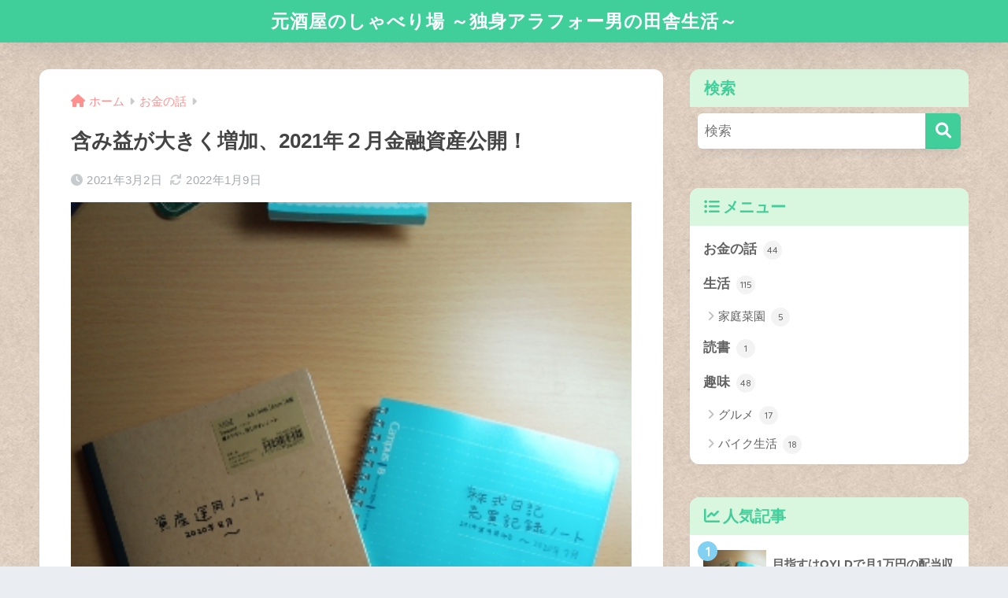

--- FILE ---
content_type: text/html; charset=UTF-8
request_url: https://moto-sakaya.com/finance-20210302/
body_size: 27634
content:

<!DOCTYPE html>
<html lang="ja">
<head>
  <meta charset="utf-8">
  <meta http-equiv="X-UA-Compatible" content="IE=edge">
  <meta name="HandheldFriendly" content="True">
  <meta name="MobileOptimized" content="320">
  <meta name="viewport" content="width=device-width, initial-scale=1, viewport-fit=cover"/>
  <meta name="msapplication-TileColor" content="#40ce9a">
  <meta name="theme-color" content="#40ce9a">
  <link rel="pingback" href="https://moto-sakaya.com/xmlrpc.php">
  <title>含み益が大きく増加、2021年２月金融資産公開！ | 元酒屋のしゃべり場 ～独身アラフォー男の田舎生活～</title>
<meta name='robots' content='max-image-preview:large' />
	<style>img:is([sizes="auto" i], [sizes^="auto," i]) { contain-intrinsic-size: 3000px 1500px }</style>
	<link rel='dns-prefetch' href='//www.google.com' />
<link rel='dns-prefetch' href='//fonts.googleapis.com' />
<link rel='dns-prefetch' href='//use.fontawesome.com' />
<link rel="alternate" type="application/rss+xml" title="元酒屋のしゃべり場 ～独身アラフォー男の田舎生活～ &raquo; フィード" href="https://moto-sakaya.com/feed/" />
<link rel="alternate" type="application/rss+xml" title="元酒屋のしゃべり場 ～独身アラフォー男の田舎生活～ &raquo; コメントフィード" href="https://moto-sakaya.com/comments/feed/" />
<script type="text/javascript">
/* <![CDATA[ */
window._wpemojiSettings = {"baseUrl":"https:\/\/s.w.org\/images\/core\/emoji\/16.0.1\/72x72\/","ext":".png","svgUrl":"https:\/\/s.w.org\/images\/core\/emoji\/16.0.1\/svg\/","svgExt":".svg","source":{"concatemoji":"https:\/\/moto-sakaya.com\/wp-includes\/js\/wp-emoji-release.min.js?ver=6.8.3"}};
/*! This file is auto-generated */
!function(s,n){var o,i,e;function c(e){try{var t={supportTests:e,timestamp:(new Date).valueOf()};sessionStorage.setItem(o,JSON.stringify(t))}catch(e){}}function p(e,t,n){e.clearRect(0,0,e.canvas.width,e.canvas.height),e.fillText(t,0,0);var t=new Uint32Array(e.getImageData(0,0,e.canvas.width,e.canvas.height).data),a=(e.clearRect(0,0,e.canvas.width,e.canvas.height),e.fillText(n,0,0),new Uint32Array(e.getImageData(0,0,e.canvas.width,e.canvas.height).data));return t.every(function(e,t){return e===a[t]})}function u(e,t){e.clearRect(0,0,e.canvas.width,e.canvas.height),e.fillText(t,0,0);for(var n=e.getImageData(16,16,1,1),a=0;a<n.data.length;a++)if(0!==n.data[a])return!1;return!0}function f(e,t,n,a){switch(t){case"flag":return n(e,"\ud83c\udff3\ufe0f\u200d\u26a7\ufe0f","\ud83c\udff3\ufe0f\u200b\u26a7\ufe0f")?!1:!n(e,"\ud83c\udde8\ud83c\uddf6","\ud83c\udde8\u200b\ud83c\uddf6")&&!n(e,"\ud83c\udff4\udb40\udc67\udb40\udc62\udb40\udc65\udb40\udc6e\udb40\udc67\udb40\udc7f","\ud83c\udff4\u200b\udb40\udc67\u200b\udb40\udc62\u200b\udb40\udc65\u200b\udb40\udc6e\u200b\udb40\udc67\u200b\udb40\udc7f");case"emoji":return!a(e,"\ud83e\udedf")}return!1}function g(e,t,n,a){var r="undefined"!=typeof WorkerGlobalScope&&self instanceof WorkerGlobalScope?new OffscreenCanvas(300,150):s.createElement("canvas"),o=r.getContext("2d",{willReadFrequently:!0}),i=(o.textBaseline="top",o.font="600 32px Arial",{});return e.forEach(function(e){i[e]=t(o,e,n,a)}),i}function t(e){var t=s.createElement("script");t.src=e,t.defer=!0,s.head.appendChild(t)}"undefined"!=typeof Promise&&(o="wpEmojiSettingsSupports",i=["flag","emoji"],n.supports={everything:!0,everythingExceptFlag:!0},e=new Promise(function(e){s.addEventListener("DOMContentLoaded",e,{once:!0})}),new Promise(function(t){var n=function(){try{var e=JSON.parse(sessionStorage.getItem(o));if("object"==typeof e&&"number"==typeof e.timestamp&&(new Date).valueOf()<e.timestamp+604800&&"object"==typeof e.supportTests)return e.supportTests}catch(e){}return null}();if(!n){if("undefined"!=typeof Worker&&"undefined"!=typeof OffscreenCanvas&&"undefined"!=typeof URL&&URL.createObjectURL&&"undefined"!=typeof Blob)try{var e="postMessage("+g.toString()+"("+[JSON.stringify(i),f.toString(),p.toString(),u.toString()].join(",")+"));",a=new Blob([e],{type:"text/javascript"}),r=new Worker(URL.createObjectURL(a),{name:"wpTestEmojiSupports"});return void(r.onmessage=function(e){c(n=e.data),r.terminate(),t(n)})}catch(e){}c(n=g(i,f,p,u))}t(n)}).then(function(e){for(var t in e)n.supports[t]=e[t],n.supports.everything=n.supports.everything&&n.supports[t],"flag"!==t&&(n.supports.everythingExceptFlag=n.supports.everythingExceptFlag&&n.supports[t]);n.supports.everythingExceptFlag=n.supports.everythingExceptFlag&&!n.supports.flag,n.DOMReady=!1,n.readyCallback=function(){n.DOMReady=!0}}).then(function(){return e}).then(function(){var e;n.supports.everything||(n.readyCallback(),(e=n.source||{}).concatemoji?t(e.concatemoji):e.wpemoji&&e.twemoji&&(t(e.twemoji),t(e.wpemoji)))}))}((window,document),window._wpemojiSettings);
/* ]]> */
</script>
<link rel='stylesheet' id='sng-stylesheet-css' href='https://moto-sakaya.com/wp-content/themes/sango-theme/style.css?version=3.9.11' type='text/css' media='all' />
<link rel='stylesheet' id='sng-option-css' href='https://moto-sakaya.com/wp-content/themes/sango-theme/entry-option.css?version=3.9.11' type='text/css' media='all' />
<link rel='stylesheet' id='sng-old-css-css' href='https://moto-sakaya.com/wp-content/themes/sango-theme/style-old.css?version=3.9.11' type='text/css' media='all' />
<link rel='stylesheet' id='sango_theme_gutenberg-style-css' href='https://moto-sakaya.com/wp-content/themes/sango-theme/library/gutenberg/dist/build/style-blocks.css?version=3.9.11' type='text/css' media='all' />
<style id='sango_theme_gutenberg-style-inline-css' type='text/css'>
:root{--sgb-main-color:#40ce9a;--sgb-pastel-color:#d9f7de;--sgb-accent-color:#82d1f2;--sgb-widget-title-color:#40ce9a;--sgb-widget-title-bg-color:#d9f7de;--sgb-bg-color:#;--wp--preset--color--sango-main:var(--sgb-main-color);--wp--preset--color--sango-pastel:var(--sgb-pastel-color);--wp--preset--color--sango-accent:var(--sgb-accent-color)}
</style>
<link rel='stylesheet' id='sng-googlefonts-css' href='https://fonts.googleapis.com/css?family=Quicksand%3A500%2C700&#038;display=swap' type='text/css' media='all' />
<link rel='stylesheet' id='sng-fontawesome-css' href='https://use.fontawesome.com/releases/v6.1.1/css/all.css' type='text/css' media='all' />
<style id='wp-emoji-styles-inline-css' type='text/css'>

	img.wp-smiley, img.emoji {
		display: inline !important;
		border: none !important;
		box-shadow: none !important;
		height: 1em !important;
		width: 1em !important;
		margin: 0 0.07em !important;
		vertical-align: -0.1em !important;
		background: none !important;
		padding: 0 !important;
	}
</style>
<link rel='stylesheet' id='wp-block-library-css' href='https://moto-sakaya.com/wp-includes/css/dist/block-library/style.min.css?ver=6.8.3' type='text/css' media='all' />
<style id='global-styles-inline-css' type='text/css'>
:root{--wp--preset--aspect-ratio--square: 1;--wp--preset--aspect-ratio--4-3: 4/3;--wp--preset--aspect-ratio--3-4: 3/4;--wp--preset--aspect-ratio--3-2: 3/2;--wp--preset--aspect-ratio--2-3: 2/3;--wp--preset--aspect-ratio--16-9: 16/9;--wp--preset--aspect-ratio--9-16: 9/16;--wp--preset--color--black: #000000;--wp--preset--color--cyan-bluish-gray: #abb8c3;--wp--preset--color--white: #ffffff;--wp--preset--color--pale-pink: #f78da7;--wp--preset--color--vivid-red: #cf2e2e;--wp--preset--color--luminous-vivid-orange: #ff6900;--wp--preset--color--luminous-vivid-amber: #fcb900;--wp--preset--color--light-green-cyan: #7bdcb5;--wp--preset--color--vivid-green-cyan: #00d084;--wp--preset--color--pale-cyan-blue: #8ed1fc;--wp--preset--color--vivid-cyan-blue: #0693e3;--wp--preset--color--vivid-purple: #9b51e0;--wp--preset--color--sango-main: var(--sgb-main-color);--wp--preset--color--sango-pastel: var(--sgb-pastel-color);--wp--preset--color--sango-accent: var(--sgb-accent-color);--wp--preset--color--sango-blue: #009EF3;--wp--preset--color--sango-orange: #ffb36b;--wp--preset--color--sango-red: #f88080;--wp--preset--color--sango-green: #90d581;--wp--preset--color--sango-black: #333;--wp--preset--color--sango-gray: gray;--wp--preset--color--sango-silver: whitesmoke;--wp--preset--color--sango-light-blue: #b4e0fa;--wp--preset--color--sango-light-red: #ffebeb;--wp--preset--color--sango-light-orange: #fff9e6;--wp--preset--color--custom-1: #ff0000;--wp--preset--gradient--vivid-cyan-blue-to-vivid-purple: linear-gradient(135deg,rgba(6,147,227,1) 0%,rgb(155,81,224) 100%);--wp--preset--gradient--light-green-cyan-to-vivid-green-cyan: linear-gradient(135deg,rgb(122,220,180) 0%,rgb(0,208,130) 100%);--wp--preset--gradient--luminous-vivid-amber-to-luminous-vivid-orange: linear-gradient(135deg,rgba(252,185,0,1) 0%,rgba(255,105,0,1) 100%);--wp--preset--gradient--luminous-vivid-orange-to-vivid-red: linear-gradient(135deg,rgba(255,105,0,1) 0%,rgb(207,46,46) 100%);--wp--preset--gradient--very-light-gray-to-cyan-bluish-gray: linear-gradient(135deg,rgb(238,238,238) 0%,rgb(169,184,195) 100%);--wp--preset--gradient--cool-to-warm-spectrum: linear-gradient(135deg,rgb(74,234,220) 0%,rgb(151,120,209) 20%,rgb(207,42,186) 40%,rgb(238,44,130) 60%,rgb(251,105,98) 80%,rgb(254,248,76) 100%);--wp--preset--gradient--blush-light-purple: linear-gradient(135deg,rgb(255,206,236) 0%,rgb(152,150,240) 100%);--wp--preset--gradient--blush-bordeaux: linear-gradient(135deg,rgb(254,205,165) 0%,rgb(254,45,45) 50%,rgb(107,0,62) 100%);--wp--preset--gradient--luminous-dusk: linear-gradient(135deg,rgb(255,203,112) 0%,rgb(199,81,192) 50%,rgb(65,88,208) 100%);--wp--preset--gradient--pale-ocean: linear-gradient(135deg,rgb(255,245,203) 0%,rgb(182,227,212) 50%,rgb(51,167,181) 100%);--wp--preset--gradient--electric-grass: linear-gradient(135deg,rgb(202,248,128) 0%,rgb(113,206,126) 100%);--wp--preset--gradient--midnight: linear-gradient(135deg,rgb(2,3,129) 0%,rgb(40,116,252) 100%);--wp--preset--font-size--small: 13px;--wp--preset--font-size--medium: 20px;--wp--preset--font-size--large: 36px;--wp--preset--font-size--x-large: 42px;--wp--preset--font-family--default: "Helvetica", "Arial", "Hiragino Kaku Gothic ProN", "Hiragino Sans", YuGothic, "Yu Gothic", "メイリオ", Meiryo, sans-serif;--wp--preset--font-family--notosans: "Noto Sans JP", var(--wp--preset--font-family--default);--wp--preset--font-family--mplusrounded: "M PLUS Rounded 1c", var(--wp--preset--font-family--default);--wp--preset--font-family--dfont: "Quicksand", var(--wp--preset--font-family--default);--wp--preset--spacing--20: 0.44rem;--wp--preset--spacing--30: 0.67rem;--wp--preset--spacing--40: 1rem;--wp--preset--spacing--50: 1.5rem;--wp--preset--spacing--60: 2.25rem;--wp--preset--spacing--70: 3.38rem;--wp--preset--spacing--80: 5.06rem;--wp--preset--shadow--natural: 6px 6px 9px rgba(0, 0, 0, 0.2);--wp--preset--shadow--deep: 12px 12px 50px rgba(0, 0, 0, 0.4);--wp--preset--shadow--sharp: 6px 6px 0px rgba(0, 0, 0, 0.2);--wp--preset--shadow--outlined: 6px 6px 0px -3px rgba(255, 255, 255, 1), 6px 6px rgba(0, 0, 0, 1);--wp--preset--shadow--crisp: 6px 6px 0px rgba(0, 0, 0, 1);--wp--custom--wrap--width: 92%;--wp--custom--wrap--default-width: 800px;--wp--custom--wrap--content-width: 1180px;--wp--custom--wrap--max-width: var(--wp--custom--wrap--content-width);--wp--custom--wrap--side: 30%;--wp--custom--wrap--gap: 2em;--wp--custom--wrap--mobile--padding: 15px;--wp--custom--shadow--large: 0 15px 30px -7px rgba(0, 12, 66, 0.15 );--wp--custom--shadow--large-hover: 0 40px 50px -15px rgba(0, 12, 66, 0.2 );--wp--custom--shadow--medium: 0 6px 13px -3px rgba(0, 12, 66, 0.1), 0 0px 1px rgba(0,30,100, 0.1 );--wp--custom--shadow--medium-hover: 0 12px 45px -9px rgb(0 0 0 / 23%);--wp--custom--shadow--solid: 0 1px 2px 0 rgba(24, 44, 84, 0.1), 0 1px 3px 1px rgba(24, 44, 84, 0.1);--wp--custom--shadow--solid-hover: 0 2px 4px 0 rgba(24, 44, 84, 0.1), 0 2px 8px 0 rgba(24, 44, 84, 0.1);--wp--custom--shadow--small: 0 2px 4px #4385bb12;--wp--custom--rounded--medium: 12px;--wp--custom--rounded--small: 6px;--wp--custom--widget--padding-horizontal: 18px;--wp--custom--widget--padding-vertical: 6px;--wp--custom--widget--icon-margin: 6px;--wp--custom--widget--gap: 2.5em;--wp--custom--entry--gap: 1.5rem;--wp--custom--entry--gap-mobile: 1rem;--wp--custom--entry--border-color: #eaedf2;--wp--custom--animation--fade-in: fadeIn 0.7s ease 0s 1 normal;--wp--custom--animation--header: fadeHeader 1s ease 0s 1 normal;--wp--custom--transition--default: 0.3s ease-in-out;--wp--custom--totop--opacity: 0.6;--wp--custom--totop--right: 18px;--wp--custom--totop--bottom: 20px;--wp--custom--totop--mobile--right: 15px;--wp--custom--totop--mobile--bottom: 10px;--wp--custom--toc--button--opacity: 0.6;--wp--custom--footer--column-gap: 40px;}:root { --wp--style--global--content-size: 900px;--wp--style--global--wide-size: 980px; }:where(body) { margin: 0; }.wp-site-blocks > .alignleft { float: left; margin-right: 2em; }.wp-site-blocks > .alignright { float: right; margin-left: 2em; }.wp-site-blocks > .aligncenter { justify-content: center; margin-left: auto; margin-right: auto; }:where(.wp-site-blocks) > * { margin-block-start: 1.5rem; margin-block-end: 0; }:where(.wp-site-blocks) > :first-child { margin-block-start: 0; }:where(.wp-site-blocks) > :last-child { margin-block-end: 0; }:root { --wp--style--block-gap: 1.5rem; }:root :where(.is-layout-flow) > :first-child{margin-block-start: 0;}:root :where(.is-layout-flow) > :last-child{margin-block-end: 0;}:root :where(.is-layout-flow) > *{margin-block-start: 1.5rem;margin-block-end: 0;}:root :where(.is-layout-constrained) > :first-child{margin-block-start: 0;}:root :where(.is-layout-constrained) > :last-child{margin-block-end: 0;}:root :where(.is-layout-constrained) > *{margin-block-start: 1.5rem;margin-block-end: 0;}:root :where(.is-layout-flex){gap: 1.5rem;}:root :where(.is-layout-grid){gap: 1.5rem;}.is-layout-flow > .alignleft{float: left;margin-inline-start: 0;margin-inline-end: 2em;}.is-layout-flow > .alignright{float: right;margin-inline-start: 2em;margin-inline-end: 0;}.is-layout-flow > .aligncenter{margin-left: auto !important;margin-right: auto !important;}.is-layout-constrained > .alignleft{float: left;margin-inline-start: 0;margin-inline-end: 2em;}.is-layout-constrained > .alignright{float: right;margin-inline-start: 2em;margin-inline-end: 0;}.is-layout-constrained > .aligncenter{margin-left: auto !important;margin-right: auto !important;}.is-layout-constrained > :where(:not(.alignleft):not(.alignright):not(.alignfull)){max-width: var(--wp--style--global--content-size);margin-left: auto !important;margin-right: auto !important;}.is-layout-constrained > .alignwide{max-width: var(--wp--style--global--wide-size);}body .is-layout-flex{display: flex;}.is-layout-flex{flex-wrap: wrap;align-items: center;}.is-layout-flex > :is(*, div){margin: 0;}body .is-layout-grid{display: grid;}.is-layout-grid > :is(*, div){margin: 0;}body{font-family: var(--sgb-font-family);padding-top: 0px;padding-right: 0px;padding-bottom: 0px;padding-left: 0px;}a:where(:not(.wp-element-button)){text-decoration: underline;}:root :where(.wp-element-button, .wp-block-button__link){background-color: #32373c;border-width: 0;color: #fff;font-family: inherit;font-size: inherit;line-height: inherit;padding: calc(0.667em + 2px) calc(1.333em + 2px);text-decoration: none;}.has-black-color{color: var(--wp--preset--color--black) !important;}.has-cyan-bluish-gray-color{color: var(--wp--preset--color--cyan-bluish-gray) !important;}.has-white-color{color: var(--wp--preset--color--white) !important;}.has-pale-pink-color{color: var(--wp--preset--color--pale-pink) !important;}.has-vivid-red-color{color: var(--wp--preset--color--vivid-red) !important;}.has-luminous-vivid-orange-color{color: var(--wp--preset--color--luminous-vivid-orange) !important;}.has-luminous-vivid-amber-color{color: var(--wp--preset--color--luminous-vivid-amber) !important;}.has-light-green-cyan-color{color: var(--wp--preset--color--light-green-cyan) !important;}.has-vivid-green-cyan-color{color: var(--wp--preset--color--vivid-green-cyan) !important;}.has-pale-cyan-blue-color{color: var(--wp--preset--color--pale-cyan-blue) !important;}.has-vivid-cyan-blue-color{color: var(--wp--preset--color--vivid-cyan-blue) !important;}.has-vivid-purple-color{color: var(--wp--preset--color--vivid-purple) !important;}.has-sango-main-color{color: var(--wp--preset--color--sango-main) !important;}.has-sango-pastel-color{color: var(--wp--preset--color--sango-pastel) !important;}.has-sango-accent-color{color: var(--wp--preset--color--sango-accent) !important;}.has-sango-blue-color{color: var(--wp--preset--color--sango-blue) !important;}.has-sango-orange-color{color: var(--wp--preset--color--sango-orange) !important;}.has-sango-red-color{color: var(--wp--preset--color--sango-red) !important;}.has-sango-green-color{color: var(--wp--preset--color--sango-green) !important;}.has-sango-black-color{color: var(--wp--preset--color--sango-black) !important;}.has-sango-gray-color{color: var(--wp--preset--color--sango-gray) !important;}.has-sango-silver-color{color: var(--wp--preset--color--sango-silver) !important;}.has-sango-light-blue-color{color: var(--wp--preset--color--sango-light-blue) !important;}.has-sango-light-red-color{color: var(--wp--preset--color--sango-light-red) !important;}.has-sango-light-orange-color{color: var(--wp--preset--color--sango-light-orange) !important;}.has-custom-1-color{color: var(--wp--preset--color--custom-1) !important;}.has-black-background-color{background-color: var(--wp--preset--color--black) !important;}.has-cyan-bluish-gray-background-color{background-color: var(--wp--preset--color--cyan-bluish-gray) !important;}.has-white-background-color{background-color: var(--wp--preset--color--white) !important;}.has-pale-pink-background-color{background-color: var(--wp--preset--color--pale-pink) !important;}.has-vivid-red-background-color{background-color: var(--wp--preset--color--vivid-red) !important;}.has-luminous-vivid-orange-background-color{background-color: var(--wp--preset--color--luminous-vivid-orange) !important;}.has-luminous-vivid-amber-background-color{background-color: var(--wp--preset--color--luminous-vivid-amber) !important;}.has-light-green-cyan-background-color{background-color: var(--wp--preset--color--light-green-cyan) !important;}.has-vivid-green-cyan-background-color{background-color: var(--wp--preset--color--vivid-green-cyan) !important;}.has-pale-cyan-blue-background-color{background-color: var(--wp--preset--color--pale-cyan-blue) !important;}.has-vivid-cyan-blue-background-color{background-color: var(--wp--preset--color--vivid-cyan-blue) !important;}.has-vivid-purple-background-color{background-color: var(--wp--preset--color--vivid-purple) !important;}.has-sango-main-background-color{background-color: var(--wp--preset--color--sango-main) !important;}.has-sango-pastel-background-color{background-color: var(--wp--preset--color--sango-pastel) !important;}.has-sango-accent-background-color{background-color: var(--wp--preset--color--sango-accent) !important;}.has-sango-blue-background-color{background-color: var(--wp--preset--color--sango-blue) !important;}.has-sango-orange-background-color{background-color: var(--wp--preset--color--sango-orange) !important;}.has-sango-red-background-color{background-color: var(--wp--preset--color--sango-red) !important;}.has-sango-green-background-color{background-color: var(--wp--preset--color--sango-green) !important;}.has-sango-black-background-color{background-color: var(--wp--preset--color--sango-black) !important;}.has-sango-gray-background-color{background-color: var(--wp--preset--color--sango-gray) !important;}.has-sango-silver-background-color{background-color: var(--wp--preset--color--sango-silver) !important;}.has-sango-light-blue-background-color{background-color: var(--wp--preset--color--sango-light-blue) !important;}.has-sango-light-red-background-color{background-color: var(--wp--preset--color--sango-light-red) !important;}.has-sango-light-orange-background-color{background-color: var(--wp--preset--color--sango-light-orange) !important;}.has-custom-1-background-color{background-color: var(--wp--preset--color--custom-1) !important;}.has-black-border-color{border-color: var(--wp--preset--color--black) !important;}.has-cyan-bluish-gray-border-color{border-color: var(--wp--preset--color--cyan-bluish-gray) !important;}.has-white-border-color{border-color: var(--wp--preset--color--white) !important;}.has-pale-pink-border-color{border-color: var(--wp--preset--color--pale-pink) !important;}.has-vivid-red-border-color{border-color: var(--wp--preset--color--vivid-red) !important;}.has-luminous-vivid-orange-border-color{border-color: var(--wp--preset--color--luminous-vivid-orange) !important;}.has-luminous-vivid-amber-border-color{border-color: var(--wp--preset--color--luminous-vivid-amber) !important;}.has-light-green-cyan-border-color{border-color: var(--wp--preset--color--light-green-cyan) !important;}.has-vivid-green-cyan-border-color{border-color: var(--wp--preset--color--vivid-green-cyan) !important;}.has-pale-cyan-blue-border-color{border-color: var(--wp--preset--color--pale-cyan-blue) !important;}.has-vivid-cyan-blue-border-color{border-color: var(--wp--preset--color--vivid-cyan-blue) !important;}.has-vivid-purple-border-color{border-color: var(--wp--preset--color--vivid-purple) !important;}.has-sango-main-border-color{border-color: var(--wp--preset--color--sango-main) !important;}.has-sango-pastel-border-color{border-color: var(--wp--preset--color--sango-pastel) !important;}.has-sango-accent-border-color{border-color: var(--wp--preset--color--sango-accent) !important;}.has-sango-blue-border-color{border-color: var(--wp--preset--color--sango-blue) !important;}.has-sango-orange-border-color{border-color: var(--wp--preset--color--sango-orange) !important;}.has-sango-red-border-color{border-color: var(--wp--preset--color--sango-red) !important;}.has-sango-green-border-color{border-color: var(--wp--preset--color--sango-green) !important;}.has-sango-black-border-color{border-color: var(--wp--preset--color--sango-black) !important;}.has-sango-gray-border-color{border-color: var(--wp--preset--color--sango-gray) !important;}.has-sango-silver-border-color{border-color: var(--wp--preset--color--sango-silver) !important;}.has-sango-light-blue-border-color{border-color: var(--wp--preset--color--sango-light-blue) !important;}.has-sango-light-red-border-color{border-color: var(--wp--preset--color--sango-light-red) !important;}.has-sango-light-orange-border-color{border-color: var(--wp--preset--color--sango-light-orange) !important;}.has-custom-1-border-color{border-color: var(--wp--preset--color--custom-1) !important;}.has-vivid-cyan-blue-to-vivid-purple-gradient-background{background: var(--wp--preset--gradient--vivid-cyan-blue-to-vivid-purple) !important;}.has-light-green-cyan-to-vivid-green-cyan-gradient-background{background: var(--wp--preset--gradient--light-green-cyan-to-vivid-green-cyan) !important;}.has-luminous-vivid-amber-to-luminous-vivid-orange-gradient-background{background: var(--wp--preset--gradient--luminous-vivid-amber-to-luminous-vivid-orange) !important;}.has-luminous-vivid-orange-to-vivid-red-gradient-background{background: var(--wp--preset--gradient--luminous-vivid-orange-to-vivid-red) !important;}.has-very-light-gray-to-cyan-bluish-gray-gradient-background{background: var(--wp--preset--gradient--very-light-gray-to-cyan-bluish-gray) !important;}.has-cool-to-warm-spectrum-gradient-background{background: var(--wp--preset--gradient--cool-to-warm-spectrum) !important;}.has-blush-light-purple-gradient-background{background: var(--wp--preset--gradient--blush-light-purple) !important;}.has-blush-bordeaux-gradient-background{background: var(--wp--preset--gradient--blush-bordeaux) !important;}.has-luminous-dusk-gradient-background{background: var(--wp--preset--gradient--luminous-dusk) !important;}.has-pale-ocean-gradient-background{background: var(--wp--preset--gradient--pale-ocean) !important;}.has-electric-grass-gradient-background{background: var(--wp--preset--gradient--electric-grass) !important;}.has-midnight-gradient-background{background: var(--wp--preset--gradient--midnight) !important;}.has-small-font-size{font-size: var(--wp--preset--font-size--small) !important;}.has-medium-font-size{font-size: var(--wp--preset--font-size--medium) !important;}.has-large-font-size{font-size: var(--wp--preset--font-size--large) !important;}.has-x-large-font-size{font-size: var(--wp--preset--font-size--x-large) !important;}.has-default-font-family{font-family: var(--wp--preset--font-family--default) !important;}.has-notosans-font-family{font-family: var(--wp--preset--font-family--notosans) !important;}.has-mplusrounded-font-family{font-family: var(--wp--preset--font-family--mplusrounded) !important;}.has-dfont-font-family{font-family: var(--wp--preset--font-family--dfont) !important;}
:root :where(.wp-block-button .wp-block-button__link){background-color: var(--wp--preset--color--sango-main);border-radius: var(--wp--custom--rounded--medium);color: #fff;font-size: 18px;font-weight: 600;padding-top: 0.4em;padding-right: 1.3em;padding-bottom: 0.4em;padding-left: 1.3em;}
:root :where(.wp-block-pullquote){font-size: 1.5em;line-height: 1.6;}
</style>
<link rel='stylesheet' id='contact-form-7-css' href='https://moto-sakaya.com/wp-content/plugins/contact-form-7/includes/css/styles.css' type='text/css' media='all' />
<link rel='stylesheet' id='child-style-css' href='https://moto-sakaya.com/wp-content/themes/sango-theme-child/style.css' type='text/css' media='all' />
<script type="text/javascript" src="https://moto-sakaya.com/wp-includes/js/jquery/jquery.min.js?ver=3.7.1" id="jquery-core-js"></script>
<script type="text/javascript" src="https://moto-sakaya.com/wp-includes/js/jquery/jquery-migrate.min.js?ver=3.4.1" id="jquery-migrate-js"></script>
<link rel="https://api.w.org/" href="https://moto-sakaya.com/wp-json/" /><link rel="alternate" title="JSON" type="application/json" href="https://moto-sakaya.com/wp-json/wp/v2/posts/856" /><link rel="EditURI" type="application/rsd+xml" title="RSD" href="https://moto-sakaya.com/xmlrpc.php?rsd" />
<link rel="canonical" href="https://moto-sakaya.com/finance-20210302/" />
<link rel='shortlink' href='https://moto-sakaya.com/?p=856' />
<link rel="alternate" title="oEmbed (JSON)" type="application/json+oembed" href="https://moto-sakaya.com/wp-json/oembed/1.0/embed?url=https%3A%2F%2Fmoto-sakaya.com%2Ffinance-20210302%2F" />
<link rel="alternate" title="oEmbed (XML)" type="text/xml+oembed" href="https://moto-sakaya.com/wp-json/oembed/1.0/embed?url=https%3A%2F%2Fmoto-sakaya.com%2Ffinance-20210302%2F&#038;format=xml" />
<meta name="description" content="最近の株高により、含み益が大きくなりました。ただ、高配当ETFは売却するつもりはありません。あまり株価が高くなるのも買いにくくなり、考え物です。それでは、２月の金融資産状況をお知らせします。" /><meta property="og:title" content="含み益が大きく増加、2021年２月金融資産公開！" />
<meta property="og:description" content="最近の株高により、含み益が大きくなりました。ただ、高配当ETFは売却するつもりはありません。あまり株価が高くなるのも買いにくくなり、考え物です。それでは、２月の金融資産状況をお知らせします。" />
<meta property="og:type" content="article" />
<meta property="og:url" content="https://moto-sakaya.com/finance-20210302/" />
<meta property="og:image" content="https://moto-sakaya.com/wp-content/uploads/2020/10/1602893897161.jpg" />
<meta name="thumbnail" content="https://moto-sakaya.com/wp-content/uploads/2020/10/1602893897161.jpg" />
<meta property="og:site_name" content="元酒屋のしゃべり場 ～独身アラフォー男の田舎生活～" />
<meta name="twitter:card" content="summary_large_image" />
<meta name="google-site-verification" content="XRS1-jbaXr0Z_bMXnGA9EO7J_mp12BgZWBZ3KHag6ME" /><script data-ad-client="ca-pub-3033510772970220" async src="https://pagead2.googlesyndication.com/pagead/js/adsbygoogle.js"></script>
<script data-ad-client="ca-pub-3033510772970220" async src="https://pagead2.googlesyndication.com/pagead/js/adsbygoogle.js"></script><!-- gtag.js -->
<script async src="https://www.googletagmanager.com/gtag/js?id=UA-181633257-1"></script>
<script>
	window.dataLayer = window.dataLayer || [];
	function gtag(){dataLayer.push(arguments);}
	gtag('js', new Date());
	gtag('config', 'UA-181633257-1');
</script>
<noscript><style>.lazyload[data-src]{display:none !important;}</style></noscript><style>.lazyload{background-image:none !important;}.lazyload:before{background-image:none !important;}</style><style type="text/css" id="custom-background-css">
body.custom-background { background-image: url("https://moto-sakaya.com/wp-content/uploads/2022/01/www.jpg"); background-position: center center; background-size: auto; background-repeat: repeat; background-attachment: scroll; }
</style>
	<link rel="icon" href="https://moto-sakaya.com/wp-content/uploads/2020/10/cropped-2d48c973ae353016024b500f39c59c0b-32x32.jpg" sizes="32x32" />
<link rel="icon" href="https://moto-sakaya.com/wp-content/uploads/2020/10/cropped-2d48c973ae353016024b500f39c59c0b-192x192.jpg" sizes="192x192" />
<link rel="apple-touch-icon" href="https://moto-sakaya.com/wp-content/uploads/2020/10/cropped-2d48c973ae353016024b500f39c59c0b-180x180.jpg" />
<meta name="msapplication-TileImage" content="https://moto-sakaya.com/wp-content/uploads/2020/10/cropped-2d48c973ae353016024b500f39c59c0b-270x270.jpg" />
		<style type="text/css" id="wp-custom-css">
			.entry-content > p {
    line-height: 1.5;/*行間*/
}

.entry-content p {
  margin: 0 0 0.5em;
}		</style>
		<style> a{color:#ff9090}.header, .drawer__title{background-color:#40ce9a}#logo a{color:#ffffff}.desktop-nav li a , .mobile-nav li a, #drawer__open, .header-search__open, .drawer__title{color:#d9f7de}.drawer__title__close span, .drawer__title__close span:before{background:#d9f7de}.desktop-nav li:after{background:#d9f7de}.mobile-nav .current-menu-item{border-bottom-color:#d9f7de}.widgettitle, .sidebar .wp-block-group h2, .drawer .wp-block-group h2{color:#40ce9a;background-color:#d9f7de}#footer-menu a, .copyright{color:#d9f7de}#footer-menu{background-color:#40ce9a}.footer{background-color:#e4e4e4}.footer, .footer a, .footer .widget ul li a{color:#555555}body{font-size:100%}@media only screen and (min-width:481px){body{font-size:107%}}@media only screen and (min-width:1030px){body{font-size:107%}}.totop{background:#0b892c}.header-info a{color:#FFF;background:linear-gradient(95deg, #738bff, #85e3ec)}.fixed-menu ul{background:#FFF}.fixed-menu a{color:#a2a7ab}.fixed-menu .current-menu-item a, .fixed-menu ul li a.active{color:#009EF3}.post-tab{background:#FFF}.post-tab > div{color:#a7a7a7}body{--sgb-font-family:var(--wp--preset--font-family--default)}#fixed_sidebar{top:0px}:target{scroll-margin-top:0px}.Threads:before{background-image:url("https://moto-sakaya.com/wp-content/themes/sango-theme/library/images/threads.svg")}.profile-sns li .Threads:before{background-image:url("https://moto-sakaya.com/wp-content/themes/sango-theme/library/images/threads-outline.svg")}.X:before{background-image:url("https://moto-sakaya.com/wp-content/themes/sango-theme/library/images/x-circle.svg")}</style><style>    .sgb-toc-button {
      background-color: #40ce9a;}</style>
</head>
<body class="wp-singular post-template-default single single-post postid-856 single-format-standard custom-background wp-theme-sango-theme wp-child-theme-sango-theme-child fa5">
    <div id="container"> 
  			<header class="header
		 header--center	">
				<div id="inner-header" class="wrap">
		<div id="logo" class="header-logo h1 dfont">
	<a href="https://moto-sakaya.com/" class="header-logo__link">
				元酒屋のしゃべり場 ～独身アラフォー男の田舎生活～	</a>
	</div>
	<div class="header-search">
		<input type="checkbox" class="header-search__input" id="header-search-input" onclick="document.querySelector('.header-search__modal .searchform__input').focus()">
	<label class="header-search__close" for="header-search-input"></label>
	<div class="header-search__modal">
	
<form role="search" method="get" class="searchform" action="https://moto-sakaya.com/">
  <div>
    <input type="search" class="searchform__input" name="s" value="" placeholder="検索" />
    <button type="submit" class="searchform__submit" aria-label="検索"><i class="fas fa-search" aria-hidden="true"></i></button>
  </div>
</form>

	</div>
</div>	</div>
	</header>
		  <div id="content">
    <div id="inner-content" class="wrap cf">
      <main id="main">
                  <article id="entry" class="post-856 post type-post status-publish format-standard has-post-thumbnail category-6 tag-etf tag-8 tag-18">
            <header class="article-header entry-header">
	<nav id="breadcrumb" class="breadcrumb"><ul itemscope itemtype="http://schema.org/BreadcrumbList"><li itemprop="itemListElement" itemscope itemtype="http://schema.org/ListItem"><a href="https://moto-sakaya.com" itemprop="item"><span itemprop="name">ホーム</span></a><meta itemprop="position" content="1" /></li><li itemprop="itemListElement" itemscope itemtype="http://schema.org/ListItem"><a href="https://moto-sakaya.com/category/%e3%81%8a%e9%87%91%e3%81%ae%e8%a9%b1/" itemprop="item"><span itemprop="name">お金の話</span></a><meta itemprop="position" content="2" /></li></ul></nav>		<h1 class="entry-title single-title">含み益が大きく増加、2021年２月金融資産公開！</h1>
		<div class="entry-meta vcard">
	<time class="pubdate entry-time" itemprop="datePublished" datetime="2021-03-02">2021年3月2日</time><time class="updated entry-time" itemprop="dateModified" datetime="2022-01-09">2022年1月9日</time>	</div>
		<p class="post-thumbnail"><img width="355" height="480" src="https://moto-sakaya.com/wp-content/uploads/2020/10/1602893897161.jpg" class="attachment-thumb-940 size-thumb-940 wp-post-image" alt="" decoding="async" fetchpriority="high" srcset="https://moto-sakaya.com/wp-content/uploads/2020/10/1602893897161.jpg 355w, https://moto-sakaya.com/wp-content/uploads/2020/10/1602893897161-222x300.jpg 222w" sizes="(max-width: 355px) 100vw, 355px" /></p>
			<input type="checkbox" id="fab">
	<label class="fab-btn extended-fab main-c" for="fab"><i class="fas fa-share-alt" aria-hidden="true"></i></label>
	<label class="fab__close-cover" for="fab"></label>
			<div id="fab__contents">
		<div class="fab__contents-main dfont">
		<label class="fab__contents__close" for="fab"><span></span></label>
		<p class="fab__contents_title">SHARE</p>
					<div class="fab__contents_img" style="background-image: url(https://moto-sakaya.com/wp-content/uploads/2020/10/1602893897161-355x300.jpg);">
			</div>
					<div class="sns-btn
		 sns-dif	">
				<ul>
			<li class="tw sns-btn__item">
		<a href="https://twitter.com/intent/tweet?url=https%3A%2F%2Fmoto-sakaya.com%2Ffinance-20210302%2F&text=%E5%90%AB%E3%81%BF%E7%9B%8A%E3%81%8C%E5%A4%A7%E3%81%8D%E3%81%8F%E5%A2%97%E5%8A%A0%E3%80%812021%E5%B9%B4%EF%BC%92%E6%9C%88%E9%87%91%E8%9E%8D%E8%B3%87%E7%94%A3%E5%85%AC%E9%96%8B%EF%BC%81%EF%BD%9C%E5%85%83%E9%85%92%E5%B1%8B%E3%81%AE%E3%81%97%E3%82%83%E3%81%B9%E3%82%8A%E5%A0%B4+%EF%BD%9E%E7%8B%AC%E8%BA%AB%E3%82%A2%E3%83%A9%E3%83%95%E3%82%A9%E3%83%BC%E7%94%B7%E3%81%AE%E7%94%B0%E8%88%8E%E7%94%9F%E6%B4%BB%EF%BD%9E" target="_blank" rel="nofollow noopener noreferrer" aria-label="Xでシェアする">
		<img alt="" src="https://moto-sakaya.com/wp-content/themes/sango-theme/library/images/x.svg">
		<span class="share_txt">ポスト</span>
		</a>
			</li>
					<li class="fb sns-btn__item">
		<a href="https://www.facebook.com/share.php?u=https%3A%2F%2Fmoto-sakaya.com%2Ffinance-20210302%2F" target="_blank" rel="nofollow noopener noreferrer" aria-label="Facebookでシェアする">
		<i class="fab fa-facebook" aria-hidden="true"></i>		<span class="share_txt">シェア</span>
		</a>
			</li>
					<li class="hatebu sns-btn__item">
		<a href="http://b.hatena.ne.jp/add?mode=confirm&url=https%3A%2F%2Fmoto-sakaya.com%2Ffinance-20210302%2F&title=%E5%90%AB%E3%81%BF%E7%9B%8A%E3%81%8C%E5%A4%A7%E3%81%8D%E3%81%8F%E5%A2%97%E5%8A%A0%E3%80%812021%E5%B9%B4%EF%BC%92%E6%9C%88%E9%87%91%E8%9E%8D%E8%B3%87%E7%94%A3%E5%85%AC%E9%96%8B%EF%BC%81%EF%BD%9C%E5%85%83%E9%85%92%E5%B1%8B%E3%81%AE%E3%81%97%E3%82%83%E3%81%B9%E3%82%8A%E5%A0%B4+%EF%BD%9E%E7%8B%AC%E8%BA%AB%E3%82%A2%E3%83%A9%E3%83%95%E3%82%A9%E3%83%BC%E7%94%B7%E3%81%AE%E7%94%B0%E8%88%8E%E7%94%9F%E6%B4%BB%EF%BD%9E" target="_blank" rel="nofollow noopener noreferrer" aria-label="はてブでブックマークする">
		<i class="fa fa-hatebu" aria-hidden="true"></i>
		<span class="share_txt">はてブ</span>
		</a>
			</li>
					<li class="line sns-btn__item">
		<a href="https://social-plugins.line.me/lineit/share?url=https%3A%2F%2Fmoto-sakaya.com%2Ffinance-20210302%2F&text=%E5%90%AB%E3%81%BF%E7%9B%8A%E3%81%8C%E5%A4%A7%E3%81%8D%E3%81%8F%E5%A2%97%E5%8A%A0%E3%80%812021%E5%B9%B4%EF%BC%92%E6%9C%88%E9%87%91%E8%9E%8D%E8%B3%87%E7%94%A3%E5%85%AC%E9%96%8B%EF%BC%81%EF%BD%9C%E5%85%83%E9%85%92%E5%B1%8B%E3%81%AE%E3%81%97%E3%82%83%E3%81%B9%E3%82%8A%E5%A0%B4+%EF%BD%9E%E7%8B%AC%E8%BA%AB%E3%82%A2%E3%83%A9%E3%83%95%E3%82%A9%E3%83%BC%E7%94%B7%E3%81%AE%E7%94%B0%E8%88%8E%E7%94%9F%E6%B4%BB%EF%BD%9E" target="_blank" rel="nofollow noopener noreferrer" aria-label="LINEでシェアする">
					<i class="fab fa-line" aria-hidden="true"></i>
				<span class="share_txt share_txt_line dfont">LINE</span>
		</a>
	</li>
				</ul>
	</div>
				</div>
	</div>
			<div class="sns-btn
			">
				<ul>
			<li class="tw sns-btn__item">
		<a href="https://twitter.com/intent/tweet?url=https%3A%2F%2Fmoto-sakaya.com%2Ffinance-20210302%2F&text=%E5%90%AB%E3%81%BF%E7%9B%8A%E3%81%8C%E5%A4%A7%E3%81%8D%E3%81%8F%E5%A2%97%E5%8A%A0%E3%80%812021%E5%B9%B4%EF%BC%92%E6%9C%88%E9%87%91%E8%9E%8D%E8%B3%87%E7%94%A3%E5%85%AC%E9%96%8B%EF%BC%81%EF%BD%9C%E5%85%83%E9%85%92%E5%B1%8B%E3%81%AE%E3%81%97%E3%82%83%E3%81%B9%E3%82%8A%E5%A0%B4+%EF%BD%9E%E7%8B%AC%E8%BA%AB%E3%82%A2%E3%83%A9%E3%83%95%E3%82%A9%E3%83%BC%E7%94%B7%E3%81%AE%E7%94%B0%E8%88%8E%E7%94%9F%E6%B4%BB%EF%BD%9E" target="_blank" rel="nofollow noopener noreferrer" aria-label="Xでシェアする">
		<img alt="" src="https://moto-sakaya.com/wp-content/themes/sango-theme/library/images/x.svg">
		<span class="share_txt">ポスト</span>
		</a>
			</li>
					<li class="fb sns-btn__item">
		<a href="https://www.facebook.com/share.php?u=https%3A%2F%2Fmoto-sakaya.com%2Ffinance-20210302%2F" target="_blank" rel="nofollow noopener noreferrer" aria-label="Facebookでシェアする">
		<i class="fab fa-facebook" aria-hidden="true"></i>		<span class="share_txt">シェア</span>
		</a>
			</li>
					<li class="hatebu sns-btn__item">
		<a href="http://b.hatena.ne.jp/add?mode=confirm&url=https%3A%2F%2Fmoto-sakaya.com%2Ffinance-20210302%2F&title=%E5%90%AB%E3%81%BF%E7%9B%8A%E3%81%8C%E5%A4%A7%E3%81%8D%E3%81%8F%E5%A2%97%E5%8A%A0%E3%80%812021%E5%B9%B4%EF%BC%92%E6%9C%88%E9%87%91%E8%9E%8D%E8%B3%87%E7%94%A3%E5%85%AC%E9%96%8B%EF%BC%81%EF%BD%9C%E5%85%83%E9%85%92%E5%B1%8B%E3%81%AE%E3%81%97%E3%82%83%E3%81%B9%E3%82%8A%E5%A0%B4+%EF%BD%9E%E7%8B%AC%E8%BA%AB%E3%82%A2%E3%83%A9%E3%83%95%E3%82%A9%E3%83%BC%E7%94%B7%E3%81%AE%E7%94%B0%E8%88%8E%E7%94%9F%E6%B4%BB%EF%BD%9E" target="_blank" rel="nofollow noopener noreferrer" aria-label="はてブでブックマークする">
		<i class="fa fa-hatebu" aria-hidden="true"></i>
		<span class="share_txt">はてブ</span>
		</a>
			</li>
					<li class="line sns-btn__item">
		<a href="https://social-plugins.line.me/lineit/share?url=https%3A%2F%2Fmoto-sakaya.com%2Ffinance-20210302%2F&text=%E5%90%AB%E3%81%BF%E7%9B%8A%E3%81%8C%E5%A4%A7%E3%81%8D%E3%81%8F%E5%A2%97%E5%8A%A0%E3%80%812021%E5%B9%B4%EF%BC%92%E6%9C%88%E9%87%91%E8%9E%8D%E8%B3%87%E7%94%A3%E5%85%AC%E9%96%8B%EF%BC%81%EF%BD%9C%E5%85%83%E9%85%92%E5%B1%8B%E3%81%AE%E3%81%97%E3%82%83%E3%81%B9%E3%82%8A%E5%A0%B4+%EF%BD%9E%E7%8B%AC%E8%BA%AB%E3%82%A2%E3%83%A9%E3%83%95%E3%82%A9%E3%83%BC%E7%94%B7%E3%81%AE%E7%94%B0%E8%88%8E%E7%94%9F%E6%B4%BB%EF%BD%9E" target="_blank" rel="nofollow noopener noreferrer" aria-label="LINEでシェアする">
					<i class="fab fa-line" aria-hidden="true"></i>
				<span class="share_txt share_txt_line dfont">LINE</span>
		</a>
	</li>
				</ul>
	</div>
		</header>
<section class="entry-content">
	<p>2021年２月が終了しました。</p>
<p>日経平均は約30年ぶりに３万円台に上昇するなど、株価は大賑わいです。</p>
<p>拝見しているニュースでは「バブルだ！バブルだ！」と主張するものもあれば、「これはまだバブルとは言えない」と主張するコラムもある。</p>
<p style="text-align: center;"><span class="big"><strong>どっちやねん！</strong></span></p>
<p>判断に迷います。ここは自分が投資する目的を改めて見直す必要があります。</p>
<p>それでは、投資歴２年目の2021年２月の金融資産、３月の方針を公開します。</p>
<div id="ez-toc-container" class="ez-toc-v2_0_74 counter-hierarchy ez-toc-counter ez-toc-grey ez-toc-container-direction">
<div class="ez-toc-title-container"><p class="ez-toc-title" style="cursor:inherit">contents</p>
</div><nav><ul class='ez-toc-list ez-toc-list-level-1 ' ><li class='ez-toc-page-1 ez-toc-heading-level-2'><a class="ez-toc-link ez-toc-heading-1" href="#%E9%87%91%E8%9E%8D%E8%B3%87%E7%94%A3%E5%85%AC%E9%96%8B%EF%BD%9E2021%E5%B9%B41%E6%9C%88%E6%9C%AB%E6%99%82%E7%82%B9%E3%81%AE%E8%B3%87%E7%94%A3%E7%8A%B6%E6%B3%81%EF%BD%9E" >金融資産公開～2021年1月末時点の資産状況～</a></li><li class='ez-toc-page-1 ez-toc-heading-level-2'><a class="ez-toc-link ez-toc-heading-2" href="#2021%E5%B9%B4%EF%BC%92%E6%9C%88%E3%81%AE%E3%81%BE%E3%81%A8%E3%82%81" >2021年２月のまとめ</a></li><li class='ez-toc-page-1 ez-toc-heading-level-2'><a class="ez-toc-link ez-toc-heading-3" href="#%E9%81%8E%E5%8E%BB%E3%82%92%E6%8C%AF%E3%82%8A%E8%BF%94%E3%82%8D%E3%81%86%EF%BD%9E%EF%BC%91%E5%B9%B4%E5%89%8D%E3%81%AE%E8%87%AA%E5%88%86%E3%81%AF%E3%81%A9%E3%81%86%E3%81%A0%E3%81%A3%E3%81%9F%E3%81%8B%E3%81%AA%EF%BD%9E" >過去を振り返ろう～１年前の自分はどうだったかな～</a><ul class='ez-toc-list-level-3' ><li class='ez-toc-heading-level-3'><a class="ez-toc-link ez-toc-heading-4" href="#%E5%9B%9E%E6%83%B3%EF%BC%91%E3%80%8C%EF%BC%92%EF%BC%90%EF%BC%92%EF%BC%90%E5%B9%B4%EF%BC%92%E6%9C%88%EF%BC%91%EF%BC%97%E6%97%A5%EF%BC%88%E6%9C%88%EF%BC%89%E3%80%8D" >回想１「２０２０年２月１７日（月）」</a></li><li class='ez-toc-page-1 ez-toc-heading-level-3'><a class="ez-toc-link ez-toc-heading-5" href="#%E5%9B%9E%E6%83%B3%EF%BC%92%E3%80%8C%EF%BC%92%EF%BC%90%EF%BC%92%EF%BC%90%E5%B9%B4%EF%BC%92%E6%9C%88%EF%BC%92%EF%BC%99%E6%97%A5%EF%BC%88%E5%9C%9F%EF%BC%89%E3%80%8D" >回想２「２０２０年２月２９日（土）」</a></li><li class='ez-toc-page-1 ez-toc-heading-level-3'><a class="ez-toc-link ez-toc-heading-6" href="#%E9%81%8E%E5%8E%BB%E3%82%92%E6%8C%AF%E3%82%8A%E8%BF%94%E3%81%A3%E3%81%A6%EF%BD%9E%E8%87%AA%E5%88%86%E3%81%AE%E6%8A%95%E8%B3%87%E6%96%B9%E9%87%9D%E3%81%8C%E5%AE%9A%E3%81%BE%E3%82%89%E3%81%AA%E3%81%8B%E3%81%A3%E3%81%9F%E6%97%A5%E3%80%85%EF%BD%9E" >過去を振り返って～自分の投資方針が定まらなかった日々～</a></li></ul></li><li class='ez-toc-page-1 ez-toc-heading-level-2'><a class="ez-toc-link ez-toc-heading-7" href="#%EF%BC%93%E6%9C%88%E3%81%AE%E8%B3%87%E7%94%A3%E9%81%8B%E7%94%A8%E6%96%B9%E9%87%9D" >３月の資産運用方針</a></li></ul></nav></div>
<h2 class="hh hh8 hh9 pastel-bc" id="i-0"><span class="ez-toc-section" id="%E9%87%91%E8%9E%8D%E8%B3%87%E7%94%A3%E5%85%AC%E9%96%8B%EF%BD%9E2021%E5%B9%B41%E6%9C%88%E6%9C%AB%E6%99%82%E7%82%B9%E3%81%AE%E8%B3%87%E7%94%A3%E7%8A%B6%E6%B3%81%EF%BD%9E"></span>金融資産公開～2021年1月末時点の資産状況～<span class="ez-toc-section-end"></span></h2>
<p>まずは2021年1月末時点の金融資産を公開します。こんな感じになりました。</p>
<div class="sng-box box5">
<p style="text-align: center;"><span class="big"><strong>資産合計：￥4,780,7458円</strong></span></p>
<p>&nbsp;</p>
<p><span class="big">内訳</span></p>
<p>・保有資産評価額：￥4,562,687円（+644,559円）</p>
<p>・預り金：円貨216,384円　、　外貨13.02＄</p>
<p>&nbsp;</p>
<p><span class="big">各銘柄の評価額</span></p>
<table style="height: 136px;" border="1" width="779">
<tbody>
<tr>
<th>銘柄</th>
<th>株数</th>
<th>評価額</th>
<th>損益</th>
</tr>
<tr>
<td>VYM</td>
<td>111株</td>
<td>￥1,125,766円</td>
<td>+119,936円</td>
</tr>
<tr>
<td>HDV</td>
<td>131株</td>
<td>￥1,250,552円</td>
<td>+89,368円</td>
</tr>
<tr>
<td>SPYD</td>
<td>429株</td>
<td>￥1,683,672円</td>
<td>+348,499円</td>
</tr>
<tr>
<td>ARCC</td>
<td>6株</td>
<td>￥11,722円</td>
<td>+747円</td>
</tr>
</tbody>
</table>
<p>&nbsp;</p>
<p><span class="big">つみたてNISA（２年目）</span></p>
<table style="height: 136px;" border="1" width="779">
<tbody>
<tr>
<th>銘柄</th>
<th>評価額</th>
<th>損益</th>
<th>リターン</th>
</tr>
<tr>
<td>楽天VT</td>
<td>￥490,974円</td>
<td>+86,009</td>
<td>+1.21%</td>
</tr>
</tbody>
</table>
</div>
<h2 class="hh hh8 hh9 pastel-bc" id="i-1"><span class="ez-toc-section" id="2021%E5%B9%B4%EF%BC%92%E6%9C%88%E3%81%AE%E3%81%BE%E3%81%A8%E3%82%81"></span>2021年２月のまとめ<span class="ez-toc-section-end"></span></h2>
<p>２月は米国株の株価が好調、日経３万円台にまで上昇し、何もしていないのにただ評価額だけが高くなっていく状態でした。</p>
<p>正直、米国株ETFについてはインカム狙いの為、どうせ売却しないのだからさほど恩恵に与るわけではありません。</p>
<p>とにかく配当金をきっちり出してもらえればそれでいいです。</p>
<p>ただ、この上昇相場に惑わされ、本来インカム狙いのはずがキャピタルに手を出してしまいました。</p>
<p style="text-align: center;"><strong>「あの時買っていれば、○○万円利益が出ていたはずだ…」</strong></p>
<p>そんな気持ちにさせられます。ナスダック銘柄に投資するETF「QQQ」なんかがそうでしょう。</p>
<p>高配当ETFにこだわりすぎたために、大きく利益を得る機会を逸してしまいました。そして結果的に自分の方針を無視した行動に出たわけです。</p>
<p>「NEXT FUNDS NASDAQ-100連動型上場投信（1545）」という銘柄があります。酷く大雑把にいうならば、QQQと似たようなものです。</p>
<p>この上昇相場に乗り遅れてしまった！今からでも稼ぐぞ！</p>
<p>そう安易に考えてしまい、銘柄購入に走ったのが２月１２日（金）のこと。そして投資家の方々も知っての通り、月末にかけて一時大幅に値下がりしました。</p>
<p style="text-align: center;"><strong>「ヤバい！やっぱり売るぞ！」</strong></p>
<p>結果的に自分がやっていないことに急に手を出したがためか、狼狽売りに走ったわけです。</p>
<p>損益でいうならば、判断が早かった（ビビりだった？）ためか、－１００円で済みました。少額ですが、これだけで済んだのは結果論。</p>
<p>欲に駆られて自分の投資方針を無視してしまった。やめとこうと考えていた短期売買に走ったことが損失を出し、狼狽売りを行ってしまった要因だと思います。</p>
<p>自分が何のために投資をしているのか、そのための手段は合っているか。改めて投資の軸を見直す必要があります。</p>
<p>ところで、世の中にはベア型ファンドなるものが存在します。今がバブル相場だというならば、いつまでも続くはずがありません。</p>
<p>暴落に備えて、今のうちに少し仕込んでおくのも一興かもしれませんね。（やめるはずの短期売買にこりていない）</p>
<div class="sng-box box2">
<p style="text-align: center;"><span class="big">＊ブルベアファンドとは</span></p>
<p>&nbsp;</p>
<p>ブル型ファンド：相場が<strong>上昇したときに利益が出る</strong>ように設計されたファンド</p>
<p>ベア型ファンド：相場が<strong>下落したときに利益が出る</strong>ように設計されたファンド</p>
</div>
<p>また新たに<strong>「エイリスキャピタル（ARCC）」</strong>の購入を始めました。金融危機に弱いハイリスクハイリターンの銘柄です。</p>
<p>元酒屋の収入状況だと、ハイリスク商品にも手を出さざるを得ません。とはいえ、それでもバブル相場の今、いつ暴落するか分かりません。</p>
<p>とりあえず１万円分だけ購入することにしました。今後どうするかは要検討ですね。</p>
<p><script async src="https://pagead2.googlesyndication.com/pagead/js/adsbygoogle.js"></script><br />
<ins class="adsbygoogle" style="display: block; text-align: center;" data-ad-layout="in-article" data-ad-format="fluid" data-ad-client="ca-pub-3033510772970220" data-ad-slot="3083608546"></ins><br />
<script>
     (adsbygoogle = window.adsbygoogle || []).push({});
</script></p>
<h2 class="hh hh8 hh9 pastel-bc" id="i-2"><span class="ez-toc-section" id="%E9%81%8E%E5%8E%BB%E3%82%92%E6%8C%AF%E3%82%8A%E8%BF%94%E3%82%8D%E3%81%86%EF%BD%9E%EF%BC%91%E5%B9%B4%E5%89%8D%E3%81%AE%E8%87%AA%E5%88%86%E3%81%AF%E3%81%A9%E3%81%86%E3%81%A0%E3%81%A3%E3%81%9F%E3%81%8B%E3%81%AA%EF%BD%9E"></span>過去を振り返ろう～１年前の自分はどうだったかな～<span class="ez-toc-section-end"></span></h2>
<p>いろんな媒体で、個人投資家の方々の助言を参考にしています。その中に、こんな助言があります。</p>
<p style="text-align: center;"><strong>「必ず、株式の売買記録を取ること」</strong></p>
<p>その時、何の銘柄を売買したのか。売買した理由は何か。結果的にどうなったか。</p>
<p>逐一、記録を取り見返すことで、投資家として自分の成長につながるということです。</p>
<p>元酒屋の場合は<strong>「資産運用ノート」</strong>という物を作っています。そこには単に売買記録だけでなく、資産運用に関わることは全て記録するようにしています。</p>
<p>さて、何度も言ってしまいますが、投資家デビューしてから２年目になります。ルーキーだった頃と比べて、はたして自分は成長しているのでしょうか？</p>
<p>ここは一つ、昨年の２月には何を記録していたか、全て見直すことにしましょう。</p>
<p><img decoding="async" class="aligncenter size-full wp-image-115" src="https://moto-sakaya.com/wp-content/uploads/2020/10/1602893897161.jpg" alt="" width="355" height="480" srcset="https://moto-sakaya.com/wp-content/uploads/2020/10/1602893897161.jpg 355w, https://moto-sakaya.com/wp-content/uploads/2020/10/1602893897161-222x300.jpg 222w" sizes="(max-width: 355px) 100vw, 355px"></p>
<p style="text-align: center;"><strong>資産運用ノート、もうじき2冊目が終わります</strong></p>
<h3 class="hh hh10 pastel-bc" id="i-3"><span class="ez-toc-section" id="%E5%9B%9E%E6%83%B3%EF%BC%91%E3%80%8C%EF%BC%92%EF%BC%90%EF%BC%92%EF%BC%90%E5%B9%B4%EF%BC%92%E6%9C%88%EF%BC%91%EF%BC%97%E6%97%A5%EF%BC%88%E6%9C%88%EF%BC%89%E3%80%8D"></span>回想１「２０２０年２月１７日（月）」<span class="ez-toc-section-end"></span></h3>
<div class="sng-box box2">
<p>新たに書籍を参考にし、短期売買を始める。</p>
<p>日足、週足のボリジャーが－２αであること。RCIが－１００であること（日足、週足）を条件に、売買を行う。</p>
<p>RCIは、短期、長期ともに－１００で、短期が長期をつきあげようとしているタイミングで買い。</p>
<p>「高橋カーテンウォール」で試してみる。</p>
<p>ただ、短が長をつきあげる前に買ってしまったため、株価が購入価格より下がる可能性あり。</p>
<p>「待つも相場」という格言を理解し、もっとメンタルを整える必要がある。</p>
<p>&nbsp;</p>
<p style="text-align: right;">（２／１７）</p>
</div>
<p><img decoding="async" class="aligncenter size-full wp-image-868" src="https://moto-sakaya.com/wp-content/uploads/2021/03/4bb1be7d0d889b826b81778a7f64af17.jpg" alt="" width="600" height="450" srcset="https://moto-sakaya.com/wp-content/uploads/2021/03/4bb1be7d0d889b826b81778a7f64af17.jpg 600w, https://moto-sakaya.com/wp-content/uploads/2021/03/4bb1be7d0d889b826b81778a7f64af17-300x225.jpg 300w" sizes="(max-width: 600px) 100vw, 600px"></p>
<p style="text-align: center;"><strong>２０２０年２月１７日の記録</strong></p>
<h3 class="hh hh10 pastel-bc" id="i-4"><span class="ez-toc-section" id="%E5%9B%9E%E6%83%B3%EF%BC%92%E3%80%8C%EF%BC%92%EF%BC%90%EF%BC%92%EF%BC%90%E5%B9%B4%EF%BC%92%E6%9C%88%EF%BC%92%EF%BC%99%E6%97%A5%EF%BC%88%E5%9C%9F%EF%BC%89%E3%80%8D"></span>回想２「２０２０年２月２９日（土）」<span class="ez-toc-section-end"></span></h3>
<div class="sng-box box2">
<p>新型コロナウイルス（COVID-19）の影響で、株価が暴落している。</p>
<p>先日キャピタル目的で買った「高橋カーテンウォール」はみごとに株価値下がりし、失敗。</p>
<p>他、インカムねらいの４つの銘柄も、値下がりしている。はっきりしているのは、短期売買は私には無理ということ。</p>
<p>これ以上短期売買には手を出さないようにする。</p>
<p>長期保有として残った４つの銘柄は、多くの含み損をかかえているが、このまま保有することにする。</p>
<p>&nbsp;</p>
<p>現在、アメリカ株ETFにも興味を持ち始めている。</p>
<p>先月から「SPYD」を保有しているが、セクターバランスをとるため、「HDV」という高配当ETFも新たに保有しようと思う。</p>
<p>保有比率はSPYD：HDV＝１：１で保有する。</p>
<p>ただし、株価がどうなるか分からないため、現在楽天証券に入金中の資金だけで購入し、新たな資金投入は行わないものとする。</p>
<p>&nbsp;</p>
<p>新型コロナウイルスにより、どこもかしこも大騒ぎになっている。</p>
<p>マスクをつけるようにと言われても、どこにも売っていないのだからどうすることもできない。</p>
<p>とにかく、手洗い、うがいをこまめにするなどして、できる範囲のことをやるしかない。</p>
<p>健康第一で生活するよう心掛けよう。</p>
<p>&nbsp;</p>
<p style="text-align: right;">（２／２９）</p>
</div>
<p><img decoding="async" class="aligncenter size-full wp-image-869" src="https://moto-sakaya.com/wp-content/uploads/2021/03/717ebbdb534a5b5f75a9cba234312b37.jpg" alt="" width="600" height="450" srcset="https://moto-sakaya.com/wp-content/uploads/2021/03/717ebbdb534a5b5f75a9cba234312b37.jpg 600w, https://moto-sakaya.com/wp-content/uploads/2021/03/717ebbdb534a5b5f75a9cba234312b37-300x225.jpg 300w" sizes="(max-width: 600px) 100vw, 600px"></p>
<p style="text-align: center;"><strong>２０２０年２月２９日の記録</strong></p>
<p><script async src="https://pagead2.googlesyndication.com/pagead/js/adsbygoogle.js"></script><br />
<ins class="adsbygoogle" style="display: block; text-align: center;" data-ad-layout="in-article" data-ad-format="fluid" data-ad-client="ca-pub-3033510772970220" data-ad-slot="3083608546"></ins><br />
<script>
     (adsbygoogle = window.adsbygoogle || []).push({});
</script></p>
<h3 class="hh hh10 pastel-bc" id="i-5"><span class="ez-toc-section" id="%E9%81%8E%E5%8E%BB%E3%82%92%E6%8C%AF%E3%82%8A%E8%BF%94%E3%81%A3%E3%81%A6%EF%BD%9E%E8%87%AA%E5%88%86%E3%81%AE%E6%8A%95%E8%B3%87%E6%96%B9%E9%87%9D%E3%81%8C%E5%AE%9A%E3%81%BE%E3%82%89%E3%81%AA%E3%81%8B%E3%81%A3%E3%81%9F%E6%97%A5%E3%80%85%EF%BD%9E"></span>過去を振り返って～自分の投資方針が定まらなかった日々～<span class="ez-toc-section-end"></span></h3>
<p>この時の元酒屋は資産運用を始めて間もないころでした。</p>
<p>元々は自分の転職先の給料の安さに不安を覚え、何か稼ぐ手段を手に入れようと資産運用を始めてみました。手にした書籍は次の２冊です。</p>
<p><strong>・人生１００年時代！一番やさしい失敗しない投資入門</strong></p>
<p><strong>・資産をガッチリ増やす！超かんたん「スマホ」株式投資術</strong></p>
<p><img decoding="async" class="aligncenter size-full wp-image-870" src="https://moto-sakaya.com/wp-content/uploads/2021/03/56475c09a29a83184cc7c33d7ebd6972.jpg" alt="" width="500" height="370" srcset="https://moto-sakaya.com/wp-content/uploads/2021/03/56475c09a29a83184cc7c33d7ebd6972.jpg 500w, https://moto-sakaya.com/wp-content/uploads/2021/03/56475c09a29a83184cc7c33d7ebd6972-300x222.jpg 300w" sizes="(max-width: 500px) 100vw, 500px"></p>
<p style="text-align: center;"><strong>初めて読んだ資産運用本</strong></p>
<p>内容としてはチャートの読み方や値動きの法則など、いろんな指標の読み方が説明されています。</p>
<p>１週間～２週間で売買するスイングトレードの手法を推奨し、そのやり方を説明しています。</p>
<p>確か、手軽にできるという謳い文句に興味を持ち、購入しました。もちろん、読むだけでなく、実際に取引をしたわけです。</p>
<p>１年前の資産運用ノートに書いてある通り、自分に短期売買で稼ぐのは無理と判断しました。</p>
<p>それなりに損失は出しました。それでも、実際にお金を出して実行することで分かった世界もありました。</p>
<p>何のために資産運用を行うのか目的をはっきりさせる。目的にあった手段を取っているか。自分の投資方針を固めるための重要な時期だったと思います。</p>
<p>ちなみに、上記２冊は自分には不必要と判断し、メルカリ行きになりました。</p>
<p>SPYDもこの時に購入し始めたものですね。この時点では、米国高配当ETFという物をよく理解していませんでした。</p>
<p style="text-align: center;"><span class="big"><strong>「高配当」</strong></span></p>
<p>この言葉につられてSPYDを購入したにすぎません。</p>
<p>結果的にはSPYDの購入は正解でした。日々のキャッシュフローを増やしたい。その目的に合った銘柄でした。</p>
<p>今ではVYM、HDV、SPYDそれぞれの特性を理解し、購入しています。</p>
<p>現在の投資方針は、つみたてNISAで老後の資金を貯める。さらに余裕資金があれば、米国高配当ETF３銘柄を購入し、キャッシュフローを増やす。</p>
<p>１年前の自分と比べると、投資方針がハッキリしています。投資家として少しは成長したのかなと思います。</p>
<p>資産運用ノートにはダイヤモンドザイ、日経マネーはじめ、株式投資雑誌のアナリスト記事も記録として残してあります。</p>
<p>この時点では、<strong>「感染症の影響は短期的」</strong>という見方が強かったようです。</p>
<p>結果的に、読みを完全に外してしまったようですね。</p>
<p><img decoding="async" class="aligncenter size-full wp-image-871" src="https://moto-sakaya.com/wp-content/uploads/2021/03/6715f39ff3d93eea804309c590caaa40.jpg" alt="" width="600" height="450" srcset="https://moto-sakaya.com/wp-content/uploads/2021/03/6715f39ff3d93eea804309c590caaa40.jpg 600w, https://moto-sakaya.com/wp-content/uploads/2021/03/6715f39ff3d93eea804309c590caaa40-300x225.jpg 300w" sizes="(max-width: 600px) 100vw, 600px"></p>
<p style="text-align: center;"><strong>２０２０年ダイヤモンドザイでの予想①</strong></p>
<p><img decoding="async" class="aligncenter size-full wp-image-872" src="https://moto-sakaya.com/wp-content/uploads/2021/03/69a0af740d9dbcaa920f5ccfa72c6e11.jpg" alt="" width="600" height="450" srcset="https://moto-sakaya.com/wp-content/uploads/2021/03/69a0af740d9dbcaa920f5ccfa72c6e11.jpg 600w, https://moto-sakaya.com/wp-content/uploads/2021/03/69a0af740d9dbcaa920f5ccfa72c6e11-300x225.jpg 300w" sizes="(max-width: 600px) 100vw, 600px"></p>
<p style="text-align: center;"><strong>２０２０年ダイヤモンドザイ予想②</strong></p>
<p><script async src="https://pagead2.googlesyndication.com/pagead/js/adsbygoogle.js"></script><br />
<ins class="adsbygoogle" style="display: block; text-align: center;" data-ad-layout="in-article" data-ad-format="fluid" data-ad-client="ca-pub-3033510772970220" data-ad-slot="3083608546"></ins><br />
<script>
     (adsbygoogle = window.adsbygoogle || []).push({});
</script></p>
<h2 class="hh hh9 pastel-bc hh8" id="i-6"><span class="ez-toc-section" id="%EF%BC%93%E6%9C%88%E3%81%AE%E8%B3%87%E7%94%A3%E9%81%8B%E7%94%A8%E6%96%B9%E9%87%9D"></span>３月の資産運用方針<span class="ez-toc-section-end"></span></h2>
<p>現在、iDeCoの加入を検討しています。</p>
<p>現在はどこも株高の状況が続いています。本来、米国高配当ETFを購入したいのですが、現在の株価と利回りを考えると手を出しにくいものです。</p>
<p>かといって、使う予定のない資金をただ置いておくのももったいない。そこでiDeCoを始め、さらに老後資金を貯めようというわけです。</p>
<p>ひとまず、VYMら高配当ETF３銘柄の購入は控えます。行うとしたら、HDVとARCCを１万円分購入するぐらいです。</p>
<p>昨年３月のコロナショックによって、HDVはそれなりに暴落耐性があることが分かりました。</p>
<p>HDVならば、高値掴みをしても株価回復がVYM並みに早く、含み損も解消されることでしょう。</p>
<p>投資比率もSPYDが一番高い状況になっています。投資比率も解消していく必要があります。</p>
<p>配当金については、これまでは再投資に回していました。今後は、日々の生活の足しとして使ってしまおうかなとも考えています。</p>
<p>iDeCoを本格的に始めれば、個別銘柄に回す資金はさらに少なくなるでしょう。ましてや、今がバブルだというならば、いつかもう一度暴落が起こるはずです。</p>
<p>高配当ETF３銘柄購入はその時にすればいい。</p>
<p>iDeCoについてですが、勤務先に問い合わせたところ、企業型確定拠出年金の制度があるとのこと。併用が出来るかどうかは調べてもらっています。</p>
<p>元酒屋の給料と生活水準を考えれば、両方加入することは出来ません。</p>
<p>それぞれの制度のメリット・デメリット、扱っている金融商品を比較し、どちらに加入するか検討しようと思います。</p>
<p>&nbsp;</p>
<p>日本ブログ村に参加しています。</p>
<p>よろしければ、ポチっとクリックをお願いします。↓</p>
<p><a href="https://life.blogmura.com/okane/ranking/in?p_cid=11081504" target="_blank" rel="noopener"><img decoding="async" src="https://b.blogmura.com/life/okane/88_31.gif" alt="にほんブログ村 その他生活ブログ マネー（お金）へ" width="88" height="31" border="0"></a><br />
<a href="https://life.blogmura.com/okane/ranking/in?p_cid=11081504">にほんブログ村</a></p>
<p>&nbsp;</p>
<p>関連記事です。</p>
<p>自分の投資方針を再確認するため、過去を振り返る重要性を感じました。自分の投資の軸がぶれないように気を付けなければいけませんね。</p>
<p><a class="linkto table" href="https://moto-sakaya.com/finance-20210201/"> <span class="tbcell tbimg"><img decoding="async" width="160" height="160" src="https://moto-sakaya.com/wp-content/uploads/2021/01/49f006eafec89fb7e6aa129c0696379b-160x160.jpg" class="attachment-thumb-160 size-thumb-160 wp-post-image" alt="" srcset="https://moto-sakaya.com/wp-content/uploads/2021/01/49f006eafec89fb7e6aa129c0696379b-160x160.jpg 160w, https://moto-sakaya.com/wp-content/uploads/2021/01/49f006eafec89fb7e6aa129c0696379b-150x150.jpg 150w" sizes="(max-width: 160px) 100vw, 160px"></span> <span class="tbcell tbtext"> <time class="pubdate sng-link-time dfont" itemprop="datePublished" datetime="2021-02-01">2021年2月1日</time> 投資家デビュー2年目、2021年1月金融資産公開！ </span> </a> <a class="linkto table" href="https://moto-sakaya.com/investment-20210102/"> <span class="tbcell tbimg"><img decoding="async" width="160" height="160" src="https://moto-sakaya.com/wp-content/uploads/2020/10/mark_yen_okaikei-160x160.png" class="attachment-thumb-160 size-thumb-160 wp-post-image" alt="" srcset="https://moto-sakaya.com/wp-content/uploads/2020/10/mark_yen_okaikei-160x160.png 160w, https://moto-sakaya.com/wp-content/uploads/2020/10/mark_yen_okaikei-300x300.png 300w, https://moto-sakaya.com/wp-content/uploads/2020/10/mark_yen_okaikei-150x150.png 150w, https://moto-sakaya.com/wp-content/uploads/2020/10/mark_yen_okaikei-e1602894690431.png 500w" sizes="(max-width: 160px) 100vw, 160px"></span> <span class="tbcell tbtext"> <time class="pubdate sng-link-time dfont" itemprop="datePublished" datetime="2021-01-02">2021年1月2日</time> 投資家生活2年目のアラサー男、2020年金融資産大公開！ </span> </a> <a class="linkto table" href="https://moto-sakaya.com/financial-assets_october-2020/"> <span class="tbcell tbimg"><img decoding="async" width="160" height="160" src="https://moto-sakaya.com/wp-content/uploads/2020/10/mark_yen_okaikei-160x160.png" class="attachment-thumb-160 size-thumb-160 wp-post-image" alt="" srcset="https://moto-sakaya.com/wp-content/uploads/2020/10/mark_yen_okaikei-160x160.png 160w, https://moto-sakaya.com/wp-content/uploads/2020/10/mark_yen_okaikei-300x300.png 300w, https://moto-sakaya.com/wp-content/uploads/2020/10/mark_yen_okaikei-150x150.png 150w, https://moto-sakaya.com/wp-content/uploads/2020/10/mark_yen_okaikei-e1602894690431.png 500w" sizes="(max-width: 160px) 100vw, 160px"></span> <span class="tbcell tbtext"> <time class="pubdate sng-link-time dfont" itemprop="datePublished" datetime="2020-11-02">2020年11月2日</time> 10月の運用状況発表　お金に困らない生活のために </span> </a></p>
<div class="sponsored">
<div class="wp-block-columns is-layout-flex wp-container-core-columns-is-layout-28f84493 wp-block-columns-is-layout-flex">
<div class="wp-block-column is-layout-flow wp-block-column-is-layout-flow">
<script async src="https://pagead2.googlesyndication.com/pagead/js/adsbygoogle.js?client=ca-pub-3033510772970220"
     crossorigin="anonymous"></script>
<!-- 記事後のカラム左側 -->
<ins class="adsbygoogle"
     style="display:inline-block;width:336px;height:280px"
     data-ad-client="ca-pub-3033510772970220"
     data-ad-slot="2699343628"></ins>
<script>
     (adsbygoogle = window.adsbygoogle || []).push({});
</script>
</div>



<div class="wp-block-column is-layout-flow wp-block-column-is-layout-flow">
<script async src="https://pagead2.googlesyndication.com/pagead/js/adsbygoogle.js?client=ca-pub-3033510772970220"
     crossorigin="anonymous"></script>
<!-- 記事後のカラム右側 -->
<ins class="adsbygoogle"
     style="display:inline-block;width:336px;height:280px"
     data-ad-client="ca-pub-3033510772970220"
     data-ad-slot="1965163680"></ins>
<script>
     (adsbygoogle = window.adsbygoogle || []).push({});
</script>
</div>
</div>
</div></section>
<footer class="article-footer">
	<aside>
	<div class="footer-contents">
						<div class="sns-btn
			">
		<span class="sns-btn__title dfont">SHARE</span>		<ul>
			<li class="tw sns-btn__item">
		<a href="https://twitter.com/intent/tweet?url=https%3A%2F%2Fmoto-sakaya.com%2Ffinance-20210302%2F&text=%E5%90%AB%E3%81%BF%E7%9B%8A%E3%81%8C%E5%A4%A7%E3%81%8D%E3%81%8F%E5%A2%97%E5%8A%A0%E3%80%812021%E5%B9%B4%EF%BC%92%E6%9C%88%E9%87%91%E8%9E%8D%E8%B3%87%E7%94%A3%E5%85%AC%E9%96%8B%EF%BC%81%EF%BD%9C%E5%85%83%E9%85%92%E5%B1%8B%E3%81%AE%E3%81%97%E3%82%83%E3%81%B9%E3%82%8A%E5%A0%B4+%EF%BD%9E%E7%8B%AC%E8%BA%AB%E3%82%A2%E3%83%A9%E3%83%95%E3%82%A9%E3%83%BC%E7%94%B7%E3%81%AE%E7%94%B0%E8%88%8E%E7%94%9F%E6%B4%BB%EF%BD%9E" target="_blank" rel="nofollow noopener noreferrer" aria-label="Xでシェアする">
		<img alt="" src="https://moto-sakaya.com/wp-content/themes/sango-theme/library/images/x.svg">
		<span class="share_txt">ポスト</span>
		</a>
			</li>
					<li class="fb sns-btn__item">
		<a href="https://www.facebook.com/share.php?u=https%3A%2F%2Fmoto-sakaya.com%2Ffinance-20210302%2F" target="_blank" rel="nofollow noopener noreferrer" aria-label="Facebookでシェアする">
		<i class="fab fa-facebook" aria-hidden="true"></i>		<span class="share_txt">シェア</span>
		</a>
			</li>
					<li class="hatebu sns-btn__item">
		<a href="http://b.hatena.ne.jp/add?mode=confirm&url=https%3A%2F%2Fmoto-sakaya.com%2Ffinance-20210302%2F&title=%E5%90%AB%E3%81%BF%E7%9B%8A%E3%81%8C%E5%A4%A7%E3%81%8D%E3%81%8F%E5%A2%97%E5%8A%A0%E3%80%812021%E5%B9%B4%EF%BC%92%E6%9C%88%E9%87%91%E8%9E%8D%E8%B3%87%E7%94%A3%E5%85%AC%E9%96%8B%EF%BC%81%EF%BD%9C%E5%85%83%E9%85%92%E5%B1%8B%E3%81%AE%E3%81%97%E3%82%83%E3%81%B9%E3%82%8A%E5%A0%B4+%EF%BD%9E%E7%8B%AC%E8%BA%AB%E3%82%A2%E3%83%A9%E3%83%95%E3%82%A9%E3%83%BC%E7%94%B7%E3%81%AE%E7%94%B0%E8%88%8E%E7%94%9F%E6%B4%BB%EF%BD%9E" target="_blank" rel="nofollow noopener noreferrer" aria-label="はてブでブックマークする">
		<i class="fa fa-hatebu" aria-hidden="true"></i>
		<span class="share_txt">はてブ</span>
		</a>
			</li>
					<li class="line sns-btn__item">
		<a href="https://social-plugins.line.me/lineit/share?url=https%3A%2F%2Fmoto-sakaya.com%2Ffinance-20210302%2F&text=%E5%90%AB%E3%81%BF%E7%9B%8A%E3%81%8C%E5%A4%A7%E3%81%8D%E3%81%8F%E5%A2%97%E5%8A%A0%E3%80%812021%E5%B9%B4%EF%BC%92%E6%9C%88%E9%87%91%E8%9E%8D%E8%B3%87%E7%94%A3%E5%85%AC%E9%96%8B%EF%BC%81%EF%BD%9C%E5%85%83%E9%85%92%E5%B1%8B%E3%81%AE%E3%81%97%E3%82%83%E3%81%B9%E3%82%8A%E5%A0%B4+%EF%BD%9E%E7%8B%AC%E8%BA%AB%E3%82%A2%E3%83%A9%E3%83%95%E3%82%A9%E3%83%BC%E7%94%B7%E3%81%AE%E7%94%B0%E8%88%8E%E7%94%9F%E6%B4%BB%EF%BD%9E" target="_blank" rel="nofollow noopener noreferrer" aria-label="LINEでシェアする">
					<i class="fab fa-line" aria-hidden="true"></i>
				<span class="share_txt share_txt_line dfont">LINE</span>
		</a>
	</li>
				</ul>
	</div>
							<div class="footer-meta dfont">
						<p class="footer-meta_title">CATEGORY :</p>
				<ul class="post-categories">
	<li><a href="https://moto-sakaya.com/category/%e3%81%8a%e9%87%91%e3%81%ae%e8%a9%b1/" rel="category tag">お金の話</a></li></ul>									<div class="meta-tag">
				<p class="footer-meta_title">TAGS :</p>
				<ul><li><a href="https://moto-sakaya.com/tag/%e7%b1%b3%e5%9b%bd%e9%ab%98%e9%85%8d%e5%bd%93etf/" rel="tag">米国高配当ETF</a></li><li><a href="https://moto-sakaya.com/tag/%e8%b3%87%e7%94%a3%e9%81%8b%e7%94%a8/" rel="tag">資産運用</a></li><li><a href="https://moto-sakaya.com/tag/%e9%85%8d%e5%bd%93%e9%87%91%e7%94%9f%e6%b4%bb/" rel="tag">配当金生活</a></li></ul>			</div>
					</div>
												<div class="related-posts type_c no_slide"><ul>	<li>
	<a href="https://moto-sakaya.com/finance-20220709/">
		<figure class="rlmg">
		<img src="https://moto-sakaya.com/wp-content/uploads/2022/04/IMG_20220410_212842519-520x300.jpg" width="520" height="300" alt="絶好の買い場は来るのか？！～投資家生活４年目 2022年第2四半期 金融資産公開～" loading="lazy">
		</figure>
		<div class="rep">
		<p>絶好の買い場は来るのか？！～投資家生活４年目 2022年第2四半期 金融資産公開～</p>
					</div>
	</a>
	</li>
				<li>
	<a href="https://moto-sakaya.com/finance-20211101/">
		<figure class="rlmg">
		<img src="https://moto-sakaya.com/wp-content/uploads/2020/10/1602893897161-355x300.jpg" width="520" height="300" alt="金融所得は増税されてしまうのか？ ～投資家生活3年目2021年10月金融資産公開～" loading="lazy">
		</figure>
		<div class="rep">
		<p>金融所得は増税されてしまうのか？ ～投資家生活3年目2021年10月金融資産公開～</p>
					</div>
	</a>
	</li>
				<li>
	<a href="https://moto-sakaya.com/%e8%b3%87%e7%94%a3%e9%81%8b%e7%94%a8%e3%80%80%e8%a8%98%e9%8c%b2%e3%82%92%e6%ae%8b%e3%81%97%e3%81%a6%e3%81%8a%e3%81%93%e3%81%86/">
		<figure class="rlmg">
		<img src="https://moto-sakaya.com/wp-content/uploads/2020/10/mark_yen_okaikei-520x300.png" width="520" height="300" alt="資産運用　記録を残しておこう" loading="lazy">
		</figure>
		<div class="rep">
		<p>資産運用　記録を残しておこう</p>
					</div>
	</a>
	</li>
				<li>
	<a href="https://moto-sakaya.com/consecutive_holidays-20201227/">
		<figure class="rlmg">
		<img src="http://moto-sakaya.com/wp-content/uploads/2020/10/f4b205c716b1bc9b6ae6729d8a1258f0-520x300.jpg" width="520" height="300" alt="正月休みへ突入" loading="lazy">
		</figure>
		<div class="rep">
		<p>正月休みへ突入</p>
					</div>
	</a>
	</li>
				<li>
	<a href="https://moto-sakaya.com/savings-20210306/">
		<figure class="rlmg">
		<img src="https://moto-sakaya.com/wp-content/uploads/2021/03/77ca8ed877adf73d48f142977a04a465-444x300.jpg" width="520" height="300" alt="誰でも出来る究極の節約術、浪費０円にするたった１つの簡単な方法" loading="lazy">
		</figure>
		<div class="rep">
		<p>誰でも出来る究極の節約術、浪費０円にするたった１つの簡単な方法</p>
					</div>
	</a>
	</li>
				<li>
	<a href="https://moto-sakaya.com/mounting-20220228/">
		<figure class="rlmg">
		<img src="https://moto-sakaya.com/wp-content/uploads/2021/03/336225e55bdfe9c2381a1eaaddc5c963-520x300.jpg" width="520" height="300" alt="ウソ⁈ まだ手書きでやってるの？ ～e-Taxで確定申告をやろう～" loading="lazy">
		</figure>
		<div class="rep">
		<p>ウソ⁈ まだ手書きでやってるの？ ～e-Taxで確定申告をやろう～</p>
					</div>
	</a>
	</li>
			</ul></div>	</div>
		</aside>
</footer><div id="comments">
			<div id="respond" class="comment-respond">
		<h3 id="reply-title" class="comment-reply-title">コメントを残す <small><a rel="nofollow" id="cancel-comment-reply-link" href="/finance-20210302/#respond" style="display:none;">コメントをキャンセル</a></small></h3><form action="https://moto-sakaya.com/wp-comments-post.php" method="post" id="commentform" class="comment-form"><p class="comment-notes"><span id="email-notes">メールアドレスが公開されることはありません。</span> <span class="required-field-message"><span class="required">※</span> が付いている欄は必須項目です</span></p><p class="comment-form-comment"><label for="comment">コメント <span class="required">※</span></label> <textarea id="comment" name="comment" cols="45" rows="8" maxlength="65525" required></textarea></p><p class="comment-form-author"><label for="author">名前 <span class="required">※</span></label> <input id="author" name="author" type="text" value="" size="30" maxlength="245" autocomplete="name" required /></p>
<p class="comment-form-email"><label for="email">メール <span class="required">※</span></label> <input id="email" name="email" type="email" value="" size="30" maxlength="100" aria-describedby="email-notes" autocomplete="email" required /></p>
<p class="comment-form-url"><label for="url">サイト</label> <input id="url" name="url" type="url" value="" size="30" maxlength="200" autocomplete="url" /></p>
<p class="comment-form-cookies-consent"><input id="wp-comment-cookies-consent" name="wp-comment-cookies-consent" type="checkbox" value="yes" /> <label for="wp-comment-cookies-consent">次回のコメントで使用するためブラウザーに自分の名前、メールアドレス、サイトを保存する。</label></p>
<p><img src="https://moto-sakaya.com/wp-content/siteguard/574885825.png" alt="CAPTCHA"></p><p><label for="siteguard_captcha">上に表示された文字を入力してください。</label><br /><input type="text" name="siteguard_captcha" id="siteguard_captcha" class="input" value="" size="10" aria-required="true" /><input type="hidden" name="siteguard_captcha_prefix" id="siteguard_captcha_prefix" value="574885825" /></p><p class="form-submit"><input name="submit" type="submit" id="submit" class="submit" value="コメントを送信" /> <input type='hidden' name='comment_post_ID' value='856' id='comment_post_ID' />
<input type='hidden' name='comment_parent' id='comment_parent' value='0' />
</p><div class="inv-recaptcha-holder"></div></form>	</div><!-- #respond -->
	</div><script type="application/ld+json">{"@context":"http://schema.org","@type":"Article","mainEntityOfPage":"https://moto-sakaya.com/finance-20210302/","headline":"含み益が大きく増加、2021年２月金融資産公開！","image":{"@type":"ImageObject","url":"https://moto-sakaya.com/wp-content/uploads/2020/10/1602893897161.jpg","width":355,"height":480},"datePublished":"2021-03-02T12:00:22+0900","dateModified":"2022-01-09T22:06:42+0900","author":{"@type":"Person","name":"yasu67sakaya","url":"http://moto-sakaya.com"},"publisher":{"@type":"Organization","name":"元酒屋のしゃべり場","logo":{"@type":"ImageObject","url":""}},"description":"最近の株高により、含み益が大きくなりました。ただ、高配当ETFは売却するつもりはありません。あまり株価が高くなるのも買いにくくなり、考え物です。それでは、２月の金融資産状況をお知らせします。"}</script>            </article>
            <div class="prnx_box">
		<a href="https://moto-sakaya.com/meal-20210228/" class="prnx pr">
		<p><i class="fas fa-angle-left" aria-hidden="true"></i> 前の記事</p>
		<div class="prnx_tb">
					<figure><img width="160" height="160" src="https://moto-sakaya.com/wp-content/uploads/2021/02/381cac838133f5b8ca7f92e5f76330c2-160x160.jpg" class="attachment-thumb-160 size-thumb-160 wp-post-image" alt="" decoding="async" srcset="https://moto-sakaya.com/wp-content/uploads/2021/02/381cac838133f5b8ca7f92e5f76330c2-160x160.jpg 160w, https://moto-sakaya.com/wp-content/uploads/2021/02/381cac838133f5b8ca7f92e5f76330c2-150x150.jpg 150w" sizes="(max-width: 160px) 100vw, 160px" /></figure>
		  
		<span class="prev-next__text">今月２度目の食事会、１人７万円の食事がしてみたい！</span>
		</div>
	</a>
				<a href="https://moto-sakaya.com/fire_brigade-20210303/" class="prnx nx">
		<p>次の記事 <i class="fas fa-angle-right" aria-hidden="true"></i></p>
		<div class="prnx_tb">
		<span class="prev-next__text">消防団の大改革、団員減少に歯止めをかけることは出来るのか？</span>
					<figure><img width="160" height="160" src="https://moto-sakaya.com/wp-content/uploads/2021/02/c5c0e89202835ce04c8ac6993ec73379-160x160.jpg" class="attachment-thumb-160 size-thumb-160 wp-post-image" alt="" decoding="async" srcset="https://moto-sakaya.com/wp-content/uploads/2021/02/c5c0e89202835ce04c8ac6993ec73379-160x160.jpg 160w, https://moto-sakaya.com/wp-content/uploads/2021/02/c5c0e89202835ce04c8ac6993ec73379-150x150.jpg 150w" sizes="(max-width: 160px) 100vw, 160px" /></figure>
				</div>
	</a>
	</div>
                        </main>
        <div id="sidebar1" class="sidebar" role="complementary">
    <aside class="insidesp">
              <div id="notfix" class="normal-sidebar">
          <div id="search-4" class="widget widget_search"><h4 class="widgettitle has-fa-before">検索</h4>
<form role="search" method="get" class="searchform" action="https://moto-sakaya.com/">
  <div>
    <input type="search" class="searchform__input" name="s" value="" placeholder="検索" />
    <button type="submit" class="searchform__submit" aria-label="検索"><i class="fas fa-search" aria-hidden="true"></i></button>
  </div>
</form>

</div><div id="categories-5" class="widget widget_categories"><h4 class="widgettitle has-fa-before">メニュー</h4>
			<ul>
					<li class="cat-item cat-item-6"><a href="https://moto-sakaya.com/category/%e3%81%8a%e9%87%91%e3%81%ae%e8%a9%b1/">お金の話 <span class="entry-count dfont">44</span></a>
</li>
	<li class="cat-item cat-item-2"><a href="https://moto-sakaya.com/category/%e7%94%9f%e6%b4%bb/">生活 <span class="entry-count dfont">115</span></a>
<ul class='children'>
	<li class="cat-item cat-item-30"><a href="https://moto-sakaya.com/category/%e7%94%9f%e6%b4%bb/%e5%ae%b6%e5%ba%ad%e8%8f%9c%e5%9c%92/">家庭菜園 <span class="entry-count dfont">5</span></a>
</li>
</ul>
</li>
	<li class="cat-item cat-item-34"><a href="https://moto-sakaya.com/category/%e8%aa%ad%e6%9b%b8/">読書 <span class="entry-count dfont">1</span></a>
</li>
	<li class="cat-item cat-item-5"><a href="https://moto-sakaya.com/category/%e8%b6%a3%e5%91%b3/">趣味 <span class="entry-count dfont">48</span></a>
<ul class='children'>
	<li class="cat-item cat-item-26"><a href="https://moto-sakaya.com/category/%e8%b6%a3%e5%91%b3/%e3%82%b0%e3%83%ab%e3%83%a1/">グルメ <span class="entry-count dfont">17</span></a>
</li>
	<li class="cat-item cat-item-23"><a href="https://moto-sakaya.com/category/%e8%b6%a3%e5%91%b3/%e3%83%90%e3%82%a4%e3%82%af%e7%94%9f%e6%b4%bb/">バイク生活 <span class="entry-count dfont">18</span></a>
</li>
</ul>
</li>
			</ul>

			</div>	<div class="widget my_popular_posts">
		<h4 class="widgettitle has-fa-before">人気記事</h4>	<ul class="my-widget 
		show_num	">
				<li>
			<span class="rank dfont accent-bc">1</span>		<a href="https://moto-sakaya.com/financd-20210706/">
						<figure class="my-widget__img">
				<img width="160" height="160" src="https://moto-sakaya.com/wp-content/uploads/2020/10/1602893897161-160x160.jpg" alt="目指すはQYLDで月1万円の配当収入を～投資家生活3年目2021年6月金融資産公開～" >
			</figure>
						<div class="my-widget__text">
			目指すはQYLDで月1万円の配当収入を～投資家生活3年目2021年6月金融資産公開～						</div>
		</a>
		</li>
				<li>
			<span class="rank dfont accent-bc">2</span>		<a href="https://moto-sakaya.com/ideco-20210323/">
						<figure class="my-widget__img">
				<img width="160" height="160" src="https://moto-sakaya.com/wp-content/uploads/2021/03/57965bfd056ac24d541288ba6c4861c3-160x160.jpg" alt="来年度から企業型DCの積立て開始～DCダイワ外国株式インデックスの評価～" >
			</figure>
						<div class="my-widget__text">
			来年度から企業型DCの積立て開始～DCダイワ外国株式インデックスの評価～						</div>
		</a>
		</li>
				<li>
			<span class="rank dfont accent-bc">3</span>		<a href="https://moto-sakaya.com/sdiv-20210329/">
						<figure class="my-widget__img">
				<img width="160" height="160" src="https://moto-sakaya.com/wp-content/uploads/2021/03/SDIV-20210329-1-160x160.jpg" alt="リスクを取り過ぎてしまったか？！～SDIVに投資開始～" >
			</figure>
						<div class="my-widget__text">
			リスクを取り過ぎてしまったか？！～SDIVに投資開始～						</div>
		</a>
		</li>
				<li>
			<span class="rank dfont">4</span>		<a href="https://moto-sakaya.com/sdiv_20220829/">
						<figure class="my-widget__img">
				<img width="160" height="160" src="https://moto-sakaya.com/wp-content/uploads/2022/08/chart1-1-160x160.jpg" alt="【改訂版】リスクを取り過ぎてしまったよ！ 私が高配当ETF『SDIV』への投資をやめ、売却した理由とは？" >
			</figure>
						<div class="my-widget__text">
			【改訂版】リスクを取り過ぎてしまったよ！ 私が高配当ETF『SDIV』への投資をやめ、売却した理由とは？						</div>
		</a>
		</li>
				<li>
			<span class="rank dfont">5</span>		<a href="https://moto-sakaya.com/finance-20210601/">
						<figure class="my-widget__img">
				<img width="160" height="160" src="https://moto-sakaya.com/wp-content/uploads/2020/10/mark_yen_okaikei-160x160.png" alt="年間12万円（税引き後）の配当収入を達成！～投資家生活3年目2021年5月金融資産公開～" >
			</figure>
						<div class="my-widget__text">
			年間12万円（税引き後）の配当収入を達成！～投資家生活3年目2021年5月金融資産公開～						</div>
		</a>
		</li>
					</ul>
	</div>
		<div id="calendar-3" class="widget widget_calendar"><div id="calendar_wrap" class="calendar_wrap"><table id="wp-calendar" class="wp-calendar-table">
	<caption>2026年1月</caption>
	<thead>
	<tr>
		<th scope="col" aria-label="月曜日">月</th>
		<th scope="col" aria-label="火曜日">火</th>
		<th scope="col" aria-label="水曜日">水</th>
		<th scope="col" aria-label="木曜日">木</th>
		<th scope="col" aria-label="金曜日">金</th>
		<th scope="col" aria-label="土曜日">土</th>
		<th scope="col" aria-label="日曜日">日</th>
	</tr>
	</thead>
	<tbody>
	<tr>
		<td colspan="3" class="pad">&nbsp;</td><td>1</td><td>2</td><td>3</td><td>4</td>
	</tr>
	<tr>
		<td>5</td><td>6</td><td>7</td><td>8</td><td>9</td><td>10</td><td>11</td>
	</tr>
	<tr>
		<td>12</td><td>13</td><td>14</td><td>15</td><td>16</td><td>17</td><td>18</td>
	</tr>
	<tr>
		<td id="today">19</td><td>20</td><td>21</td><td>22</td><td>23</td><td>24</td><td>25</td>
	</tr>
	<tr>
		<td>26</td><td>27</td><td>28</td><td>29</td><td>30</td><td>31</td>
		<td class="pad" colspan="1">&nbsp;</td>
	</tr>
	</tbody>
	</table><nav aria-label="前と次の月" class="wp-calendar-nav">
		<span class="wp-calendar-nav-prev"><a href="https://moto-sakaya.com/2023/09/">&laquo; 9月</a></span>
		<span class="pad">&nbsp;</span>
		<span class="wp-calendar-nav-next">&nbsp;</span>
	</nav></div></div><div id="recent-comments-2" class="widget widget_recent_comments"><h4 class="widgettitle has-fa-before">最近のコメント</h4><ul id="recentcomments"></ul></div>        </div>
                    <div id="fixed_sidebar" class="fixed-sidebar">
          <div id="block-7" class="widget widget_block">    <div id="toc_container" class="sgb-toc--bullets js-smooth-scroll" data-dialog-title="Table of Contents">
      <p class="toc_title"><strong>contents</strong> </p>
      <ul class="toc_list">  <li class="first">    <a href="#i-0">金融資産公開～2021年1月末時点の資産状況～</a>  </li>  <li>    <a href="#i-1">2021年２月のまとめ</a>  </li>  <li>    <a href="#i-2">過去を振り返ろう～１年前の自分はどうだったかな～</a>    <ul class="menu_level_1">      <li class="first">        <a href="#i-3">回想１「２０２０年２月１７日（月）」</a>      </li>      <li>        <a href="#i-4">回想２「２０２０年２月２９日（土）」</a>      </li>      <li class="last">        <a href="#i-5">過去を振り返って～自分の投資方針が定まらなかった日々～</a>      </li>    </ul>  </li>  <li class="last">    <a href="#i-6">３月の資産運用方針</a>  </li></ul>
      
    </div></div>        </div>
          </aside>
  </div>
    </div>
  </div>
		<footer class="footer">
				<div id="footer-menu">
			<div>
			<a class="footer-menu__btn dfont" href="https://moto-sakaya.com/"><i class="fas fa-home" aria-hidden="true"></i> HOME</a>
			</div>
			<nav>
			<div class="footer-links cf"><ul id="menu-%e3%83%95%e3%83%83%e3%82%bf%e3%83%bc" class="nav footer-nav cf"><li id="menu-item-154" class="menu-item menu-item-type-post_type menu-item-object-page menu-item-154"><a href="https://moto-sakaya.com/contact/">お問い合わせ</a></li>
</ul></div>				<a class="privacy-policy-link" href="https://moto-sakaya.com/privacy-policy/" rel="privacy-policy">プライバシーポリシー</a>			</nav>
			<p class="copyright dfont">
			&copy; 2026			元酒屋のしゃべり場 ～独身アラフォー男の田舎生活～			All rights reserved.
			</p>
		</div>
		</footer>
		</div> <!-- id="container" -->
<a href="#" class="totop" rel="nofollow" aria-label="トップに戻る"><i class="fa fa-chevron-up" aria-hidden="true"></i></a><script type="speculationrules">
{"prefetch":[{"source":"document","where":{"and":[{"href_matches":"\/*"},{"not":{"href_matches":["\/wp-*.php","\/wp-admin\/*","\/wp-content\/uploads\/*","\/wp-content\/*","\/wp-content\/plugins\/*","\/wp-content\/themes\/sango-theme-child\/*","\/wp-content\/themes\/sango-theme\/*","\/*\\?(.+)"]}},{"not":{"selector_matches":"a[rel~=\"nofollow\"]"}},{"not":{"selector_matches":".no-prefetch, .no-prefetch a"}}]},"eagerness":"conservative"}]}
</script>
<style>    .sgb-toc-button {
      background-color: #40ce9a;}</style><style id='core-block-supports-inline-css' type='text/css'>
.wp-container-core-columns-is-layout-28f84493{flex-wrap:nowrap;}
</style>
<script type="text/javascript" id="sango_theme_client-block-js-js-extra">
/* <![CDATA[ */
var sgb_client_options = {"site_url":"https:\/\/moto-sakaya.com","is_logged_in":"","post_id":"856","save_post_views":"","save_favorite_posts":""};
/* ]]> */
</script>
<script type="text/javascript" src="https://moto-sakaya.com/wp-content/themes/sango-theme/library/gutenberg/dist/client.build.js?version=3.9.11" id="sango_theme_client-block-js-js"></script>
<script type="text/javascript" src="https://moto-sakaya.com/wp-includes/js/comment-reply.min.js?ver=6.8.3" id="comment-reply-js" async="async" data-wp-strategy="async"></script>
<script type="text/javascript" id="eio-lazy-load-js-before">
/* <![CDATA[ */
var eio_lazy_vars = {"exactdn_domain":"","skip_autoscale":0,"threshold":0,"use_dpr":1};
/* ]]> */
</script>
<script type="text/javascript" src="https://moto-sakaya.com/wp-content/plugins/ewww-image-optimizer/includes/lazysizes.min.js" id="eio-lazy-load-js" async="async" data-wp-strategy="async"></script>
<script type="text/javascript" src="https://moto-sakaya.com/wp-includes/js/dist/hooks.min.js?ver=4d63a3d491d11ffd8ac6" id="wp-hooks-js"></script>
<script type="text/javascript" src="https://moto-sakaya.com/wp-includes/js/dist/i18n.min.js?ver=5e580eb46a90c2b997e6" id="wp-i18n-js"></script>
<script type="text/javascript" id="wp-i18n-js-after">
/* <![CDATA[ */
wp.i18n.setLocaleData( { 'text direction\u0004ltr': [ 'ltr' ] } );
/* ]]> */
</script>
<script type="text/javascript" src="https://moto-sakaya.com/wp-content/plugins/contact-form-7/includes/swv/js/index.js" id="swv-js"></script>
<script type="text/javascript" id="contact-form-7-js-translations">
/* <![CDATA[ */
( function( domain, translations ) {
	var localeData = translations.locale_data[ domain ] || translations.locale_data.messages;
	localeData[""].domain = domain;
	wp.i18n.setLocaleData( localeData, domain );
} )( "contact-form-7", {"translation-revision-date":"2025-04-11 06:42:50+0000","generator":"GlotPress\/4.0.1","domain":"messages","locale_data":{"messages":{"":{"domain":"messages","plural-forms":"nplurals=1; plural=0;","lang":"ja_JP"},"This contact form is placed in the wrong place.":["\u3053\u306e\u30b3\u30f3\u30bf\u30af\u30c8\u30d5\u30a9\u30fc\u30e0\u306f\u9593\u9055\u3063\u305f\u4f4d\u7f6e\u306b\u7f6e\u304b\u308c\u3066\u3044\u307e\u3059\u3002"],"Error:":["\u30a8\u30e9\u30fc:"]}},"comment":{"reference":"includes\/js\/index.js"}} );
/* ]]> */
</script>
<script type="text/javascript" id="contact-form-7-js-before">
/* <![CDATA[ */
var wpcf7 = {
    "api": {
        "root": "https:\/\/moto-sakaya.com\/wp-json\/",
        "namespace": "contact-form-7\/v1"
    }
};
/* ]]> */
</script>
<script type="text/javascript" src="https://moto-sakaya.com/wp-content/plugins/contact-form-7/includes/js/index.js" id="contact-form-7-js"></script>
<script type="text/javascript" id="google-invisible-recaptcha-js-before">
/* <![CDATA[ */
var renderInvisibleReCaptcha = function() {

    for (var i = 0; i < document.forms.length; ++i) {
        var form = document.forms[i];
        var holder = form.querySelector('.inv-recaptcha-holder');

        if (null === holder) continue;
		holder.innerHTML = '';

         (function(frm){
			var cf7SubmitElm = frm.querySelector('.wpcf7-submit');
            var holderId = grecaptcha.render(holder,{
                'sitekey': '6LcYxNUZAAAAAPgkAWX81WrR01mc0P6YAK8vrj-a', 'size': 'invisible', 'badge' : 'inline',
                'callback' : function (recaptchaToken) {
					if((null !== cf7SubmitElm) && (typeof jQuery != 'undefined')){jQuery(frm).submit();grecaptcha.reset(holderId);return;}
					 HTMLFormElement.prototype.submit.call(frm);
                },
                'expired-callback' : function(){grecaptcha.reset(holderId);}
            });

			if(null !== cf7SubmitElm && (typeof jQuery != 'undefined') ){
				jQuery(cf7SubmitElm).off('click').on('click', function(clickEvt){
					clickEvt.preventDefault();
					grecaptcha.execute(holderId);
				});
			}
			else
			{
				frm.onsubmit = function (evt){evt.preventDefault();grecaptcha.execute(holderId);};
			}


        })(form);
    }
};
/* ]]> */
</script>
<script type="text/javascript" async defer src="https://www.google.com/recaptcha/api.js?onload=renderInvisibleReCaptcha&amp;render=explicit" id="google-invisible-recaptcha-js"></script>
<script>const sng={};sng.domReady=(fn)=>{document.addEventListener("DOMContentLoaded",fn);if(document.readyState==="interactive"||document.readyState==="complete"){fn();}};sng.fadeIn=(el,display="block")=>{if(el.classList.contains(display)){return;}
el.classList.add(display);function fadeInAnimationEnd(){el.removeEventListener('transitionend',fadeInAnimationEnd);};el.addEventListener('transitionend',fadeInAnimationEnd);requestAnimationFrame(()=>{el.classList.add('active');});};sng.fadeOut=(el,display="block")=>{if(!el.classList.contains('active')){return;}
el.classList.remove('active');function fadeOutAnimationEnd(){el.classList.remove(display);el.removeEventListener('transitionend',fadeOutAnimationEnd);};el.addEventListener('transitionend',fadeOutAnimationEnd);};sng.offsetTop=(el)=>{const rect=el.getBoundingClientRect();const scrollTop=window.pageYOffset||document.documentElement.scrollTop;const top=rect.top+scrollTop;return top};sng.wrapElement=(el,wrapper)=>{el.parentNode.insertBefore(wrapper,el);wrapper.appendChild(el);};sng.scrollTop=()=>{return window.pageYOffset||document.documentElement.scrollTop||document.body.scrollTop||0;};sng.domReady(()=>{const toTop=document.querySelector('.totop');if(!toTop){return;}
window.addEventListener('scroll',()=>{if(sng.scrollTop()>700){sng.fadeIn(toTop);}else{sng.fadeOut(toTop);}});toTop.addEventListener('click',(e)=>{e.preventDefault();window.scrollTo({top:0,behavior:'smooth'});});});sng.domReady(()=>{fetch("https://moto-sakaya.com/?rest_route=/sng/v1/page-count",{method:'POST',body:JSON.stringify({post_id:856}),})});</script></body>
</html>


--- FILE ---
content_type: text/html; charset=utf-8
request_url: https://www.google.com/recaptcha/api2/anchor?ar=1&k=6LcYxNUZAAAAAPgkAWX81WrR01mc0P6YAK8vrj-a&co=aHR0cHM6Ly9tb3RvLXNha2F5YS5jb206NDQz&hl=en&v=PoyoqOPhxBO7pBk68S4YbpHZ&size=invisible&badge=inline&anchor-ms=20000&execute-ms=30000&cb=ky4c1s9rtz1q
body_size: 48662
content:
<!DOCTYPE HTML><html dir="ltr" lang="en"><head><meta http-equiv="Content-Type" content="text/html; charset=UTF-8">
<meta http-equiv="X-UA-Compatible" content="IE=edge">
<title>reCAPTCHA</title>
<style type="text/css">
/* cyrillic-ext */
@font-face {
  font-family: 'Roboto';
  font-style: normal;
  font-weight: 400;
  font-stretch: 100%;
  src: url(//fonts.gstatic.com/s/roboto/v48/KFO7CnqEu92Fr1ME7kSn66aGLdTylUAMa3GUBHMdazTgWw.woff2) format('woff2');
  unicode-range: U+0460-052F, U+1C80-1C8A, U+20B4, U+2DE0-2DFF, U+A640-A69F, U+FE2E-FE2F;
}
/* cyrillic */
@font-face {
  font-family: 'Roboto';
  font-style: normal;
  font-weight: 400;
  font-stretch: 100%;
  src: url(//fonts.gstatic.com/s/roboto/v48/KFO7CnqEu92Fr1ME7kSn66aGLdTylUAMa3iUBHMdazTgWw.woff2) format('woff2');
  unicode-range: U+0301, U+0400-045F, U+0490-0491, U+04B0-04B1, U+2116;
}
/* greek-ext */
@font-face {
  font-family: 'Roboto';
  font-style: normal;
  font-weight: 400;
  font-stretch: 100%;
  src: url(//fonts.gstatic.com/s/roboto/v48/KFO7CnqEu92Fr1ME7kSn66aGLdTylUAMa3CUBHMdazTgWw.woff2) format('woff2');
  unicode-range: U+1F00-1FFF;
}
/* greek */
@font-face {
  font-family: 'Roboto';
  font-style: normal;
  font-weight: 400;
  font-stretch: 100%;
  src: url(//fonts.gstatic.com/s/roboto/v48/KFO7CnqEu92Fr1ME7kSn66aGLdTylUAMa3-UBHMdazTgWw.woff2) format('woff2');
  unicode-range: U+0370-0377, U+037A-037F, U+0384-038A, U+038C, U+038E-03A1, U+03A3-03FF;
}
/* math */
@font-face {
  font-family: 'Roboto';
  font-style: normal;
  font-weight: 400;
  font-stretch: 100%;
  src: url(//fonts.gstatic.com/s/roboto/v48/KFO7CnqEu92Fr1ME7kSn66aGLdTylUAMawCUBHMdazTgWw.woff2) format('woff2');
  unicode-range: U+0302-0303, U+0305, U+0307-0308, U+0310, U+0312, U+0315, U+031A, U+0326-0327, U+032C, U+032F-0330, U+0332-0333, U+0338, U+033A, U+0346, U+034D, U+0391-03A1, U+03A3-03A9, U+03B1-03C9, U+03D1, U+03D5-03D6, U+03F0-03F1, U+03F4-03F5, U+2016-2017, U+2034-2038, U+203C, U+2040, U+2043, U+2047, U+2050, U+2057, U+205F, U+2070-2071, U+2074-208E, U+2090-209C, U+20D0-20DC, U+20E1, U+20E5-20EF, U+2100-2112, U+2114-2115, U+2117-2121, U+2123-214F, U+2190, U+2192, U+2194-21AE, U+21B0-21E5, U+21F1-21F2, U+21F4-2211, U+2213-2214, U+2216-22FF, U+2308-230B, U+2310, U+2319, U+231C-2321, U+2336-237A, U+237C, U+2395, U+239B-23B7, U+23D0, U+23DC-23E1, U+2474-2475, U+25AF, U+25B3, U+25B7, U+25BD, U+25C1, U+25CA, U+25CC, U+25FB, U+266D-266F, U+27C0-27FF, U+2900-2AFF, U+2B0E-2B11, U+2B30-2B4C, U+2BFE, U+3030, U+FF5B, U+FF5D, U+1D400-1D7FF, U+1EE00-1EEFF;
}
/* symbols */
@font-face {
  font-family: 'Roboto';
  font-style: normal;
  font-weight: 400;
  font-stretch: 100%;
  src: url(//fonts.gstatic.com/s/roboto/v48/KFO7CnqEu92Fr1ME7kSn66aGLdTylUAMaxKUBHMdazTgWw.woff2) format('woff2');
  unicode-range: U+0001-000C, U+000E-001F, U+007F-009F, U+20DD-20E0, U+20E2-20E4, U+2150-218F, U+2190, U+2192, U+2194-2199, U+21AF, U+21E6-21F0, U+21F3, U+2218-2219, U+2299, U+22C4-22C6, U+2300-243F, U+2440-244A, U+2460-24FF, U+25A0-27BF, U+2800-28FF, U+2921-2922, U+2981, U+29BF, U+29EB, U+2B00-2BFF, U+4DC0-4DFF, U+FFF9-FFFB, U+10140-1018E, U+10190-1019C, U+101A0, U+101D0-101FD, U+102E0-102FB, U+10E60-10E7E, U+1D2C0-1D2D3, U+1D2E0-1D37F, U+1F000-1F0FF, U+1F100-1F1AD, U+1F1E6-1F1FF, U+1F30D-1F30F, U+1F315, U+1F31C, U+1F31E, U+1F320-1F32C, U+1F336, U+1F378, U+1F37D, U+1F382, U+1F393-1F39F, U+1F3A7-1F3A8, U+1F3AC-1F3AF, U+1F3C2, U+1F3C4-1F3C6, U+1F3CA-1F3CE, U+1F3D4-1F3E0, U+1F3ED, U+1F3F1-1F3F3, U+1F3F5-1F3F7, U+1F408, U+1F415, U+1F41F, U+1F426, U+1F43F, U+1F441-1F442, U+1F444, U+1F446-1F449, U+1F44C-1F44E, U+1F453, U+1F46A, U+1F47D, U+1F4A3, U+1F4B0, U+1F4B3, U+1F4B9, U+1F4BB, U+1F4BF, U+1F4C8-1F4CB, U+1F4D6, U+1F4DA, U+1F4DF, U+1F4E3-1F4E6, U+1F4EA-1F4ED, U+1F4F7, U+1F4F9-1F4FB, U+1F4FD-1F4FE, U+1F503, U+1F507-1F50B, U+1F50D, U+1F512-1F513, U+1F53E-1F54A, U+1F54F-1F5FA, U+1F610, U+1F650-1F67F, U+1F687, U+1F68D, U+1F691, U+1F694, U+1F698, U+1F6AD, U+1F6B2, U+1F6B9-1F6BA, U+1F6BC, U+1F6C6-1F6CF, U+1F6D3-1F6D7, U+1F6E0-1F6EA, U+1F6F0-1F6F3, U+1F6F7-1F6FC, U+1F700-1F7FF, U+1F800-1F80B, U+1F810-1F847, U+1F850-1F859, U+1F860-1F887, U+1F890-1F8AD, U+1F8B0-1F8BB, U+1F8C0-1F8C1, U+1F900-1F90B, U+1F93B, U+1F946, U+1F984, U+1F996, U+1F9E9, U+1FA00-1FA6F, U+1FA70-1FA7C, U+1FA80-1FA89, U+1FA8F-1FAC6, U+1FACE-1FADC, U+1FADF-1FAE9, U+1FAF0-1FAF8, U+1FB00-1FBFF;
}
/* vietnamese */
@font-face {
  font-family: 'Roboto';
  font-style: normal;
  font-weight: 400;
  font-stretch: 100%;
  src: url(//fonts.gstatic.com/s/roboto/v48/KFO7CnqEu92Fr1ME7kSn66aGLdTylUAMa3OUBHMdazTgWw.woff2) format('woff2');
  unicode-range: U+0102-0103, U+0110-0111, U+0128-0129, U+0168-0169, U+01A0-01A1, U+01AF-01B0, U+0300-0301, U+0303-0304, U+0308-0309, U+0323, U+0329, U+1EA0-1EF9, U+20AB;
}
/* latin-ext */
@font-face {
  font-family: 'Roboto';
  font-style: normal;
  font-weight: 400;
  font-stretch: 100%;
  src: url(//fonts.gstatic.com/s/roboto/v48/KFO7CnqEu92Fr1ME7kSn66aGLdTylUAMa3KUBHMdazTgWw.woff2) format('woff2');
  unicode-range: U+0100-02BA, U+02BD-02C5, U+02C7-02CC, U+02CE-02D7, U+02DD-02FF, U+0304, U+0308, U+0329, U+1D00-1DBF, U+1E00-1E9F, U+1EF2-1EFF, U+2020, U+20A0-20AB, U+20AD-20C0, U+2113, U+2C60-2C7F, U+A720-A7FF;
}
/* latin */
@font-face {
  font-family: 'Roboto';
  font-style: normal;
  font-weight: 400;
  font-stretch: 100%;
  src: url(//fonts.gstatic.com/s/roboto/v48/KFO7CnqEu92Fr1ME7kSn66aGLdTylUAMa3yUBHMdazQ.woff2) format('woff2');
  unicode-range: U+0000-00FF, U+0131, U+0152-0153, U+02BB-02BC, U+02C6, U+02DA, U+02DC, U+0304, U+0308, U+0329, U+2000-206F, U+20AC, U+2122, U+2191, U+2193, U+2212, U+2215, U+FEFF, U+FFFD;
}
/* cyrillic-ext */
@font-face {
  font-family: 'Roboto';
  font-style: normal;
  font-weight: 500;
  font-stretch: 100%;
  src: url(//fonts.gstatic.com/s/roboto/v48/KFO7CnqEu92Fr1ME7kSn66aGLdTylUAMa3GUBHMdazTgWw.woff2) format('woff2');
  unicode-range: U+0460-052F, U+1C80-1C8A, U+20B4, U+2DE0-2DFF, U+A640-A69F, U+FE2E-FE2F;
}
/* cyrillic */
@font-face {
  font-family: 'Roboto';
  font-style: normal;
  font-weight: 500;
  font-stretch: 100%;
  src: url(//fonts.gstatic.com/s/roboto/v48/KFO7CnqEu92Fr1ME7kSn66aGLdTylUAMa3iUBHMdazTgWw.woff2) format('woff2');
  unicode-range: U+0301, U+0400-045F, U+0490-0491, U+04B0-04B1, U+2116;
}
/* greek-ext */
@font-face {
  font-family: 'Roboto';
  font-style: normal;
  font-weight: 500;
  font-stretch: 100%;
  src: url(//fonts.gstatic.com/s/roboto/v48/KFO7CnqEu92Fr1ME7kSn66aGLdTylUAMa3CUBHMdazTgWw.woff2) format('woff2');
  unicode-range: U+1F00-1FFF;
}
/* greek */
@font-face {
  font-family: 'Roboto';
  font-style: normal;
  font-weight: 500;
  font-stretch: 100%;
  src: url(//fonts.gstatic.com/s/roboto/v48/KFO7CnqEu92Fr1ME7kSn66aGLdTylUAMa3-UBHMdazTgWw.woff2) format('woff2');
  unicode-range: U+0370-0377, U+037A-037F, U+0384-038A, U+038C, U+038E-03A1, U+03A3-03FF;
}
/* math */
@font-face {
  font-family: 'Roboto';
  font-style: normal;
  font-weight: 500;
  font-stretch: 100%;
  src: url(//fonts.gstatic.com/s/roboto/v48/KFO7CnqEu92Fr1ME7kSn66aGLdTylUAMawCUBHMdazTgWw.woff2) format('woff2');
  unicode-range: U+0302-0303, U+0305, U+0307-0308, U+0310, U+0312, U+0315, U+031A, U+0326-0327, U+032C, U+032F-0330, U+0332-0333, U+0338, U+033A, U+0346, U+034D, U+0391-03A1, U+03A3-03A9, U+03B1-03C9, U+03D1, U+03D5-03D6, U+03F0-03F1, U+03F4-03F5, U+2016-2017, U+2034-2038, U+203C, U+2040, U+2043, U+2047, U+2050, U+2057, U+205F, U+2070-2071, U+2074-208E, U+2090-209C, U+20D0-20DC, U+20E1, U+20E5-20EF, U+2100-2112, U+2114-2115, U+2117-2121, U+2123-214F, U+2190, U+2192, U+2194-21AE, U+21B0-21E5, U+21F1-21F2, U+21F4-2211, U+2213-2214, U+2216-22FF, U+2308-230B, U+2310, U+2319, U+231C-2321, U+2336-237A, U+237C, U+2395, U+239B-23B7, U+23D0, U+23DC-23E1, U+2474-2475, U+25AF, U+25B3, U+25B7, U+25BD, U+25C1, U+25CA, U+25CC, U+25FB, U+266D-266F, U+27C0-27FF, U+2900-2AFF, U+2B0E-2B11, U+2B30-2B4C, U+2BFE, U+3030, U+FF5B, U+FF5D, U+1D400-1D7FF, U+1EE00-1EEFF;
}
/* symbols */
@font-face {
  font-family: 'Roboto';
  font-style: normal;
  font-weight: 500;
  font-stretch: 100%;
  src: url(//fonts.gstatic.com/s/roboto/v48/KFO7CnqEu92Fr1ME7kSn66aGLdTylUAMaxKUBHMdazTgWw.woff2) format('woff2');
  unicode-range: U+0001-000C, U+000E-001F, U+007F-009F, U+20DD-20E0, U+20E2-20E4, U+2150-218F, U+2190, U+2192, U+2194-2199, U+21AF, U+21E6-21F0, U+21F3, U+2218-2219, U+2299, U+22C4-22C6, U+2300-243F, U+2440-244A, U+2460-24FF, U+25A0-27BF, U+2800-28FF, U+2921-2922, U+2981, U+29BF, U+29EB, U+2B00-2BFF, U+4DC0-4DFF, U+FFF9-FFFB, U+10140-1018E, U+10190-1019C, U+101A0, U+101D0-101FD, U+102E0-102FB, U+10E60-10E7E, U+1D2C0-1D2D3, U+1D2E0-1D37F, U+1F000-1F0FF, U+1F100-1F1AD, U+1F1E6-1F1FF, U+1F30D-1F30F, U+1F315, U+1F31C, U+1F31E, U+1F320-1F32C, U+1F336, U+1F378, U+1F37D, U+1F382, U+1F393-1F39F, U+1F3A7-1F3A8, U+1F3AC-1F3AF, U+1F3C2, U+1F3C4-1F3C6, U+1F3CA-1F3CE, U+1F3D4-1F3E0, U+1F3ED, U+1F3F1-1F3F3, U+1F3F5-1F3F7, U+1F408, U+1F415, U+1F41F, U+1F426, U+1F43F, U+1F441-1F442, U+1F444, U+1F446-1F449, U+1F44C-1F44E, U+1F453, U+1F46A, U+1F47D, U+1F4A3, U+1F4B0, U+1F4B3, U+1F4B9, U+1F4BB, U+1F4BF, U+1F4C8-1F4CB, U+1F4D6, U+1F4DA, U+1F4DF, U+1F4E3-1F4E6, U+1F4EA-1F4ED, U+1F4F7, U+1F4F9-1F4FB, U+1F4FD-1F4FE, U+1F503, U+1F507-1F50B, U+1F50D, U+1F512-1F513, U+1F53E-1F54A, U+1F54F-1F5FA, U+1F610, U+1F650-1F67F, U+1F687, U+1F68D, U+1F691, U+1F694, U+1F698, U+1F6AD, U+1F6B2, U+1F6B9-1F6BA, U+1F6BC, U+1F6C6-1F6CF, U+1F6D3-1F6D7, U+1F6E0-1F6EA, U+1F6F0-1F6F3, U+1F6F7-1F6FC, U+1F700-1F7FF, U+1F800-1F80B, U+1F810-1F847, U+1F850-1F859, U+1F860-1F887, U+1F890-1F8AD, U+1F8B0-1F8BB, U+1F8C0-1F8C1, U+1F900-1F90B, U+1F93B, U+1F946, U+1F984, U+1F996, U+1F9E9, U+1FA00-1FA6F, U+1FA70-1FA7C, U+1FA80-1FA89, U+1FA8F-1FAC6, U+1FACE-1FADC, U+1FADF-1FAE9, U+1FAF0-1FAF8, U+1FB00-1FBFF;
}
/* vietnamese */
@font-face {
  font-family: 'Roboto';
  font-style: normal;
  font-weight: 500;
  font-stretch: 100%;
  src: url(//fonts.gstatic.com/s/roboto/v48/KFO7CnqEu92Fr1ME7kSn66aGLdTylUAMa3OUBHMdazTgWw.woff2) format('woff2');
  unicode-range: U+0102-0103, U+0110-0111, U+0128-0129, U+0168-0169, U+01A0-01A1, U+01AF-01B0, U+0300-0301, U+0303-0304, U+0308-0309, U+0323, U+0329, U+1EA0-1EF9, U+20AB;
}
/* latin-ext */
@font-face {
  font-family: 'Roboto';
  font-style: normal;
  font-weight: 500;
  font-stretch: 100%;
  src: url(//fonts.gstatic.com/s/roboto/v48/KFO7CnqEu92Fr1ME7kSn66aGLdTylUAMa3KUBHMdazTgWw.woff2) format('woff2');
  unicode-range: U+0100-02BA, U+02BD-02C5, U+02C7-02CC, U+02CE-02D7, U+02DD-02FF, U+0304, U+0308, U+0329, U+1D00-1DBF, U+1E00-1E9F, U+1EF2-1EFF, U+2020, U+20A0-20AB, U+20AD-20C0, U+2113, U+2C60-2C7F, U+A720-A7FF;
}
/* latin */
@font-face {
  font-family: 'Roboto';
  font-style: normal;
  font-weight: 500;
  font-stretch: 100%;
  src: url(//fonts.gstatic.com/s/roboto/v48/KFO7CnqEu92Fr1ME7kSn66aGLdTylUAMa3yUBHMdazQ.woff2) format('woff2');
  unicode-range: U+0000-00FF, U+0131, U+0152-0153, U+02BB-02BC, U+02C6, U+02DA, U+02DC, U+0304, U+0308, U+0329, U+2000-206F, U+20AC, U+2122, U+2191, U+2193, U+2212, U+2215, U+FEFF, U+FFFD;
}
/* cyrillic-ext */
@font-face {
  font-family: 'Roboto';
  font-style: normal;
  font-weight: 900;
  font-stretch: 100%;
  src: url(//fonts.gstatic.com/s/roboto/v48/KFO7CnqEu92Fr1ME7kSn66aGLdTylUAMa3GUBHMdazTgWw.woff2) format('woff2');
  unicode-range: U+0460-052F, U+1C80-1C8A, U+20B4, U+2DE0-2DFF, U+A640-A69F, U+FE2E-FE2F;
}
/* cyrillic */
@font-face {
  font-family: 'Roboto';
  font-style: normal;
  font-weight: 900;
  font-stretch: 100%;
  src: url(//fonts.gstatic.com/s/roboto/v48/KFO7CnqEu92Fr1ME7kSn66aGLdTylUAMa3iUBHMdazTgWw.woff2) format('woff2');
  unicode-range: U+0301, U+0400-045F, U+0490-0491, U+04B0-04B1, U+2116;
}
/* greek-ext */
@font-face {
  font-family: 'Roboto';
  font-style: normal;
  font-weight: 900;
  font-stretch: 100%;
  src: url(//fonts.gstatic.com/s/roboto/v48/KFO7CnqEu92Fr1ME7kSn66aGLdTylUAMa3CUBHMdazTgWw.woff2) format('woff2');
  unicode-range: U+1F00-1FFF;
}
/* greek */
@font-face {
  font-family: 'Roboto';
  font-style: normal;
  font-weight: 900;
  font-stretch: 100%;
  src: url(//fonts.gstatic.com/s/roboto/v48/KFO7CnqEu92Fr1ME7kSn66aGLdTylUAMa3-UBHMdazTgWw.woff2) format('woff2');
  unicode-range: U+0370-0377, U+037A-037F, U+0384-038A, U+038C, U+038E-03A1, U+03A3-03FF;
}
/* math */
@font-face {
  font-family: 'Roboto';
  font-style: normal;
  font-weight: 900;
  font-stretch: 100%;
  src: url(//fonts.gstatic.com/s/roboto/v48/KFO7CnqEu92Fr1ME7kSn66aGLdTylUAMawCUBHMdazTgWw.woff2) format('woff2');
  unicode-range: U+0302-0303, U+0305, U+0307-0308, U+0310, U+0312, U+0315, U+031A, U+0326-0327, U+032C, U+032F-0330, U+0332-0333, U+0338, U+033A, U+0346, U+034D, U+0391-03A1, U+03A3-03A9, U+03B1-03C9, U+03D1, U+03D5-03D6, U+03F0-03F1, U+03F4-03F5, U+2016-2017, U+2034-2038, U+203C, U+2040, U+2043, U+2047, U+2050, U+2057, U+205F, U+2070-2071, U+2074-208E, U+2090-209C, U+20D0-20DC, U+20E1, U+20E5-20EF, U+2100-2112, U+2114-2115, U+2117-2121, U+2123-214F, U+2190, U+2192, U+2194-21AE, U+21B0-21E5, U+21F1-21F2, U+21F4-2211, U+2213-2214, U+2216-22FF, U+2308-230B, U+2310, U+2319, U+231C-2321, U+2336-237A, U+237C, U+2395, U+239B-23B7, U+23D0, U+23DC-23E1, U+2474-2475, U+25AF, U+25B3, U+25B7, U+25BD, U+25C1, U+25CA, U+25CC, U+25FB, U+266D-266F, U+27C0-27FF, U+2900-2AFF, U+2B0E-2B11, U+2B30-2B4C, U+2BFE, U+3030, U+FF5B, U+FF5D, U+1D400-1D7FF, U+1EE00-1EEFF;
}
/* symbols */
@font-face {
  font-family: 'Roboto';
  font-style: normal;
  font-weight: 900;
  font-stretch: 100%;
  src: url(//fonts.gstatic.com/s/roboto/v48/KFO7CnqEu92Fr1ME7kSn66aGLdTylUAMaxKUBHMdazTgWw.woff2) format('woff2');
  unicode-range: U+0001-000C, U+000E-001F, U+007F-009F, U+20DD-20E0, U+20E2-20E4, U+2150-218F, U+2190, U+2192, U+2194-2199, U+21AF, U+21E6-21F0, U+21F3, U+2218-2219, U+2299, U+22C4-22C6, U+2300-243F, U+2440-244A, U+2460-24FF, U+25A0-27BF, U+2800-28FF, U+2921-2922, U+2981, U+29BF, U+29EB, U+2B00-2BFF, U+4DC0-4DFF, U+FFF9-FFFB, U+10140-1018E, U+10190-1019C, U+101A0, U+101D0-101FD, U+102E0-102FB, U+10E60-10E7E, U+1D2C0-1D2D3, U+1D2E0-1D37F, U+1F000-1F0FF, U+1F100-1F1AD, U+1F1E6-1F1FF, U+1F30D-1F30F, U+1F315, U+1F31C, U+1F31E, U+1F320-1F32C, U+1F336, U+1F378, U+1F37D, U+1F382, U+1F393-1F39F, U+1F3A7-1F3A8, U+1F3AC-1F3AF, U+1F3C2, U+1F3C4-1F3C6, U+1F3CA-1F3CE, U+1F3D4-1F3E0, U+1F3ED, U+1F3F1-1F3F3, U+1F3F5-1F3F7, U+1F408, U+1F415, U+1F41F, U+1F426, U+1F43F, U+1F441-1F442, U+1F444, U+1F446-1F449, U+1F44C-1F44E, U+1F453, U+1F46A, U+1F47D, U+1F4A3, U+1F4B0, U+1F4B3, U+1F4B9, U+1F4BB, U+1F4BF, U+1F4C8-1F4CB, U+1F4D6, U+1F4DA, U+1F4DF, U+1F4E3-1F4E6, U+1F4EA-1F4ED, U+1F4F7, U+1F4F9-1F4FB, U+1F4FD-1F4FE, U+1F503, U+1F507-1F50B, U+1F50D, U+1F512-1F513, U+1F53E-1F54A, U+1F54F-1F5FA, U+1F610, U+1F650-1F67F, U+1F687, U+1F68D, U+1F691, U+1F694, U+1F698, U+1F6AD, U+1F6B2, U+1F6B9-1F6BA, U+1F6BC, U+1F6C6-1F6CF, U+1F6D3-1F6D7, U+1F6E0-1F6EA, U+1F6F0-1F6F3, U+1F6F7-1F6FC, U+1F700-1F7FF, U+1F800-1F80B, U+1F810-1F847, U+1F850-1F859, U+1F860-1F887, U+1F890-1F8AD, U+1F8B0-1F8BB, U+1F8C0-1F8C1, U+1F900-1F90B, U+1F93B, U+1F946, U+1F984, U+1F996, U+1F9E9, U+1FA00-1FA6F, U+1FA70-1FA7C, U+1FA80-1FA89, U+1FA8F-1FAC6, U+1FACE-1FADC, U+1FADF-1FAE9, U+1FAF0-1FAF8, U+1FB00-1FBFF;
}
/* vietnamese */
@font-face {
  font-family: 'Roboto';
  font-style: normal;
  font-weight: 900;
  font-stretch: 100%;
  src: url(//fonts.gstatic.com/s/roboto/v48/KFO7CnqEu92Fr1ME7kSn66aGLdTylUAMa3OUBHMdazTgWw.woff2) format('woff2');
  unicode-range: U+0102-0103, U+0110-0111, U+0128-0129, U+0168-0169, U+01A0-01A1, U+01AF-01B0, U+0300-0301, U+0303-0304, U+0308-0309, U+0323, U+0329, U+1EA0-1EF9, U+20AB;
}
/* latin-ext */
@font-face {
  font-family: 'Roboto';
  font-style: normal;
  font-weight: 900;
  font-stretch: 100%;
  src: url(//fonts.gstatic.com/s/roboto/v48/KFO7CnqEu92Fr1ME7kSn66aGLdTylUAMa3KUBHMdazTgWw.woff2) format('woff2');
  unicode-range: U+0100-02BA, U+02BD-02C5, U+02C7-02CC, U+02CE-02D7, U+02DD-02FF, U+0304, U+0308, U+0329, U+1D00-1DBF, U+1E00-1E9F, U+1EF2-1EFF, U+2020, U+20A0-20AB, U+20AD-20C0, U+2113, U+2C60-2C7F, U+A720-A7FF;
}
/* latin */
@font-face {
  font-family: 'Roboto';
  font-style: normal;
  font-weight: 900;
  font-stretch: 100%;
  src: url(//fonts.gstatic.com/s/roboto/v48/KFO7CnqEu92Fr1ME7kSn66aGLdTylUAMa3yUBHMdazQ.woff2) format('woff2');
  unicode-range: U+0000-00FF, U+0131, U+0152-0153, U+02BB-02BC, U+02C6, U+02DA, U+02DC, U+0304, U+0308, U+0329, U+2000-206F, U+20AC, U+2122, U+2191, U+2193, U+2212, U+2215, U+FEFF, U+FFFD;
}

</style>
<link rel="stylesheet" type="text/css" href="https://www.gstatic.com/recaptcha/releases/PoyoqOPhxBO7pBk68S4YbpHZ/styles__ltr.css">
<script nonce="DEK2vHkRkLR5th-KXPV8zQ" type="text/javascript">window['__recaptcha_api'] = 'https://www.google.com/recaptcha/api2/';</script>
<script type="text/javascript" src="https://www.gstatic.com/recaptcha/releases/PoyoqOPhxBO7pBk68S4YbpHZ/recaptcha__en.js" nonce="DEK2vHkRkLR5th-KXPV8zQ">
      
    </script></head>
<body><div id="rc-anchor-alert" class="rc-anchor-alert"></div>
<input type="hidden" id="recaptcha-token" value="[base64]">
<script type="text/javascript" nonce="DEK2vHkRkLR5th-KXPV8zQ">
      recaptcha.anchor.Main.init("[\x22ainput\x22,[\x22bgdata\x22,\x22\x22,\[base64]/[base64]/[base64]/[base64]/[base64]/[base64]/KGcoTywyNTMsTy5PKSxVRyhPLEMpKTpnKE8sMjUzLEMpLE8pKSxsKSksTykpfSxieT1mdW5jdGlvbihDLE8sdSxsKXtmb3IobD0odT1SKEMpLDApO08+MDtPLS0pbD1sPDw4fFooQyk7ZyhDLHUsbCl9LFVHPWZ1bmN0aW9uKEMsTyl7Qy5pLmxlbmd0aD4xMDQ/[base64]/[base64]/[base64]/[base64]/[base64]/[base64]/[base64]\\u003d\x22,\[base64]\\u003d\\u003d\x22,\x22woXDm8Kjw6wLN2ldd2XCkMKCw7wAZ8O2IGnDtsKrU1LCscO5w5xcVsKJJMK8Y8KOL8K7wrRPwoHCuh4Lwp5Rw6vDkTJ+wrzCvlonwrrDonVAFsOfwopqw6HDnlnCpl8fwrbCo8O/w77Ck8K4w6RUO2NmUmHCrAhZb8KrfXLDvMKdfydGX8ObwqkjJTkwTcOIw57DvyvDlsO1RsOjdsOBMcKbw5xuaRweSyoVZB5nwoXDl1sjMxlMw6xXw4YFw47Dsy1DQB9kN2vCocK7w5xWcxIAPMO2woTDvjLDjMOUFGLDgy1GHQRrwrzCrgYMwpU3QXPCuMO3wr/Chg7Cjg3DtzENw6fDosKHw5QFw6B6bXnCicK7w73DrsOUWcOIM8Obwp5Bw6UcbQrDssKXwo3ChiI+YXjCisOmTcKkw7JFwr/CqWhHDMOaMMK3fEPCsHYcHFnDtE3Dr8OAwpsDZMKDSsK9w49YCcKcL8Ocw7HCrXfCssOJw7QlRcORVTk7DsO1w6nCtcOLw4rCk2Nsw7prwqnCkXgODQhhw4fCliLDhl8ueiQKERdjw7bDsRhjAQN+aMKow5Uyw7zChcOfecO+wrFhEMKtHsK/[base64]/YGwsUcK2wobDisOyw5k4OCU9wp14XE3CjhTDusOYw57CvcKzW8KqdhPDlFc9woorw5JOwpvCgx3DksOhbxbDp1zDrsKawovDuhbDs1XCtsO4wpp+KADCh1cswrh/w7Fkw5VOEMONAQ5+w6HCjMKqw4nCrSzCsSzCoGnCrUrCpRROc8OWDVFmOcKMwpDDjzM1w57CnhbDpcKuOMKlIXnDh8Kow6zChQ/DlxYRw5LCiw0wZ1dDwodGDMO9PMKTw7bCkmzCk3TCu8KcfMKiGyd6UBIqw4vDvcKVw4nCmV1OYRrDixYcNsOZei5wJjLDoXnDpB8kwqk4wqABSMKpwpNDw7Aow6hIZ8OBfkEWNCPCl2jCog0jVxgxdw3DpsKpw5BkwpDDrMKKw6NGwp/CgsKhYypQwprCljLCsHxyecO8R8KKw57Cl8KWwoTCrcOVa37DvsOgbyrDrhRnZVVwwrJvwqQSw5HCqcKcwrTCh8KNwoMpUTHDrnQxw4PCg8KRVAFPw6lVw6dtw7rCtsKXw4bCqMOvOQJ/[base64]/DscKXPsOjdnvCq8OyQ8OTw5ZKR8KYw7bCskVDwoEMVgNNwrXDhlvDv8O/[base64]/wp4YGnLCn3nCrW/Cml/[base64]/[base64]/[base64]/ChCdKCMKVwrbCtkcTwqsFa2vCsyBrw7/Cs8KLaw7Ch8KsScOfw5TDmzw6E8O6wpPCiTpgN8O0w4Ymw5tIw4nDswrDsnkLFcOGwqECw7Ejw48ibsKwDjLDpcOow4IvG8K4O8KhJV3Dk8K0KRhgw4ohw4/[base64]/w4wdXggnw6stWcOSUDZPwqIqwqPCrzkgw7rCh8KMAiInU0HCh3bCssOPw6fCj8Owwp1LAlBHwoDDpgXCvMKLV3x3woPCmMKsw4sfP2k7w6LDmwXCssKRwotzSsKeasK7wpbDkVrDs8Kcwod/wrERN8OrwoI8ScKSw73Ck8KYwpTCkmrDn8Kdwphow7VIwo1FJMOHw7ZWwoPCkAFWMh3DjsOew554Pxc0w7PDmzrCkMKPw5gGw77DhnHDvDhgbWnDuEjDmEASKWbDvH3Cj8K5wqjCjsKKw70mbcOIesK4w6DDvSXCk1XCo1fDoj/Du1/Ck8OQw6dvwq5Mw6g0TnzCjMOkwrvDnsK4w4PCkGXDnsKBw5cXNSQWwrM9w4k/ZAfDiMOyw7E2w7VaEQ3Dp8KPYsKmYn4tw7NOCWDDg8KzwqPDusKcQm3CmRTDusODecKJKcK8w4zCmsONK2lkwoTCjsKYIMKdNDXDgGbCncO/[base64]/Dp8ODWQrDuw/[base64]/Cv1sMF8O0Z27DkMKDJ2vCrsKiEcOQwpBcOBrDmUhIWWXDilRmw5EvwrjDoWY/w6c5OcKtelAzW8OjwpQLwpRwShRSKMOcw5QpZMKSf8KDWcOLZAXClsO6w7Jmw5jCi8OGw4nDi8O8U3HDncOscMObC8KCB03ChA/Ds8KzwpnCvcKow41Aw73Cp8OEw6PCgcK4Wk5rF8KWwrdnw5PCi3hjJVfDnVZUecOKw47Cq8ODw7A5B8KYFsOkM8K9w4TCqlsTN8O2w6PDinXDpcOWeB4mwo7DhTQNP8KoXmvCrsO5w6MVwpRtwrnDuQN1w4LDlMOFw5/DkExCwp/[base64]/ClMK+C2DDvzjDncKxwrRNwqEpaQrCqMK7IgJbU2g7FRrDu3o3w5rDn8OGZMOCecKAHAQjw5Q2wr/DnsOTwrleJsOOwpBEZMOCw5QCw6gPOmxnw5DCjMOnwpbCtMK/TsOVw7w7wrLDicOawpxKwoQ9wojDpUMTaT3Ds8KaR8O7w6RCRsOVYsK7eTvClcOBG3QNwqTCucKGYcKGMGvDhh/CtsOUQMK5B8ODfcOswowTw5vDpGdLw5UaeMO6w6TDhcOSaiptw5TCmMOHUsKMb24ZwpxKVsKYwpNuKsK1MsOawpQOw7zDun8mfsK9GMO5bGDDr8OSQcOOwr7CrQtNHXFGXm4DKDYZw4bDuyZbaMOlw4fDu8Opw47DisO8PsOswozDgcOVwoPDuwRRKsO/[base64]/Di8KEw4/CosKXw7jDox/[base64]/[base64]/DksOaw6kjw43DgCrDqic/eVlQwodMwq7Dg8OywqEKwonClz7DtcOgDsOLw6jDkcOUfAjDvwfDiMKxwq8nSioEw6QOwrxqw7fCvVPDnQAvL8KOeQxQw7rCnxDCnsOwC8KKDcO0RcKvw5XCj8Kjw5tnFDx2w4PDtcO2w5jDkcKlw4hwYsKeXMO+w7F2w53DmH7CpcK/wp/[base64]/Ch8OnwrzCr8KpFyxTw7FDwolBfkRQGcOCDcObwqXCocKnAEnCg8KQw68Dw5xqw5BhwrXCpsKYXcOVw4XDiWDDgXPCj8KdK8K4YgAVw6DCp8KSwobCjUprw6fCqMKEw5M2E8OnCMO0OsOUZw9yesO8w4TCk1MTYcOCCm41Ri/CrGnDsMKwBXZtw5PDn3l+woxhOC7DpCVqwpXDhl7CsUonZ0FPwq3CokFnZcOIwpciwq/Diisow4jCgzJQa8OoU8KMRsORCsOaWXnDojdhwo3CmTnDohprXcK0wosJwpTDkMKIcsO6PlfDvMOEb8OOUMKLw5/[base64]/[base64]/DhsOOOQRhcxhuwqbCscKyFwvDlkhhFMOSA8OVw4TCpcK1GsOwesK5wo/Dv8OawqPDqMOLJz1nw6ZGw6g1HcO+PsOPe8Ojw61AKsKTARfCrlLDgsKMwoENT3TCuTnDt8K+TMOEc8OYEMO7w6hdHcOwaR4CGBnDkHvCgcKzw5N/[base64]/ClwB1w67DpGFWw5xjwrprJlfDkcOAIMOzwpMMwofCi8O/w5/[base64]/ClDFNw5LDisOPwrhGAMKiwpPCnnUnw6nCocKlwpEVw7jCj2RlNMO7ZCDDscKhPsOOw7Eww4duPH3Dg8OZARfCpzxqwoAPEMOvwr/Dun7ClcOpwp4Mw7XDiBouwrwRw7DDtzHDn1/DqcKnw7LCpj3DmcK3wqzCh8O4wqtEw4HDqxNPf1BuwoFPPcKOacK/[base64]/[base64]/CisO8DsOWw5x4w6gow4pcw4IYEcKbWwc1w7dvw5/ClsOJUlEQw63CsCw+KcKkw73CrsOuw7MKYXTCgsK0fcOTMR7DsAXDu0bCj8KcPyjDqgLCokHDmMKOworDlWFKEXgUYjAjUMKpfMKsw7zCiWTDomcgw6rCtF1tEF/DhQTDnsOTworConBaWsOfwrUDw6tvwqTDhsKowq8GWcOBIS5+wr1Iw5/[base64]/Dr8OZc8KTA8Kvw7vDkAAsWgrDv3lqwrl7wrrCsMKMasKQSsKYC8Ofw6PDjsOiwpV8w6sQw7DDv2bCpRYRfkZkw54iw7zClAl/[base64]/J8OWVF8LwprDv3TCpcKMwpbDmMKfQcOmwpXDrVlLDcKXw6HDkMOcSsKMw5zDsMOdQMKMw6pKwqNDRA41ZcOIIMOowpNawqsawqQ9VHNrfmrDqR7DucO3wqc/w7MUwpPDlmRTBFPCjA1wGcOgL3VSQsKAYsKCwrbClcOLw7vDhU0PScOdwq3DksOjfg/CijkLwpjDiMOYAsOUPk8iw7/[base64]/DgH1XUw8QwqDDkRBAwqB8woUgH8OgWALDl8OGe8OUwr8JXMKgw6XDncKYfBfDicOawplswqHCusOwdF8hVcK/wpbDlMOnwrQiMHpZCxFPwrTCsMKywq7DkMOATMK4McKZwoHDi8O2DEofwoJ+w7RAAFJYw7vCn2HCuR1OKsKiw7pvYU06wpzDo8KZEEzCqlsKcmAadMOsOcKswpjDicOzwrdABcOIw67DrsO6wrYuBxkqYcKXw4d2RcKCOAnDvX/[base64]/CiXtiwr7DmAHDmcOVPMKjOnpIwrvCtsKAw6TCkMOow5LDo8KowrTDs8KawrzDqmrDiHEkw51sworDomzDjsKXL3wHTisrw5ZLHn18wpERHsOlMm9+CB/Ck8OBwr3DjsKwwr41wrUnw5toeB/[base64]/w7oeEMK0w6Z0wrU4w57CicKeIS3Ct8OCRGw0GMKfw6pxOXFsEV/[base64]/Cl8OPC8OFwofCm1AnwpfCkcOxw49lLjxRwqrDkMOhWwJBH1nDtMOXw43Dvkl6bsK3wp/DvsO1w6nDtcKHNFnCr2bDscKASMOyw6g8c2AMVDbDiGxEwrfDqVR/[base64]/DmxkPw4Emw5LCisKoZWzDscOLCEnDgsO3H8KmfwHCixt5w7MSwrDCvhA0EsKSGgouw58tN8KBwrvDoGjCvGbCowPCqsOMwpnDjcK8R8O5cFskw7BHeEBHQcO+fWvCucOYA8Kpw6NCOxnDi2Ijb2bCgsKUwqx+F8KIRxIKwrJxwrZRw7N4w6/DjEbCncKmehguTsO2QsOaQcOCa2Rfwo7DpWA2woolRQTCicK6woIIR0Yqw6l7w5/CgMKqfMKBEggcRVHCpcODVcOXZMOjcFcLRn3DjcKlEsOcw5bDqHLDjEcGJCnDsB9OQXJvwpLCjzXDt0LCsXHCisOxwo7DmcOrAcKhMMOywpBhcHFcIMKow7nCicKPY8O1BWl8DsOxw7tUw7PDq0FTwoHDtsO3wqUvwrtew4bCsTLDoH7DkmrClsKSRsKjbxJXwq/DnXfDsxcJV0TCh3zCoMOdwqLDi8O3WGpuwqDDisK2Y2PCisOkw7t3w6tXXcKFKcOIA8KOwq5NTcOcw7luw5PDpGZUEBwyEsO8wp51LsKKWxMKDnMpesKUacOnwo8cw6Yowpd1YsO3NMKqG8OPCFnDuRxWw5F7w5TCvMKyeBpSK8Kqwq8vIFzDqW/CvxfDuyYdHRbCrQA9WMOhMcOpHQjCvcO9worDgWLCpMKxwqNXeh95wqRbw7HCiVdJw5nDulY9cSDDnMK8LTlmw5dbwrtmw6jCgAhlwrHDkcKhPgIwNTV1w7spwqzDuT8TSMOHUS53w5XCvMOUbcOsO2TCjsOWBsKUwoLDkcOFDW9Be1VIw73CohJNwoTCh8Odwp/[base64]/[base64]/DjCjCqMOAUcOAE8KRw4/CnsOAJsOyw55sKsO2M2DCriQTw6YmQcOqdsK3dkUzw6IPJMKMNmzCisKpBhrDk8KPX8O7S0DCqXNJSwjCsRjCgnp+IsOIUH4/w7/[base64]/w6V5ZcOfeWYJXWbCqmhLwoZ/c8OUdMO8UlZ1c8KYwo3CtW9td8KRScOUb8OKw5Y5w7tOwqzCgnwCwpprwpbDui7CocOPO3XCqx4Vw5HCkMOHwoBDw59Tw5JOMMKMwpRDw5vDqWDDmlI3REV6wrDCq8KGeMOxfsO3asOXw7XCpX/[base64]/DpS1iRy/ClcO2FkNKw77DnmzDrz3DgHlQw7HDl8Ocwp7DvjNIw6ssVcOpKcOqw73ChcOpV8O7SsOJwovDmsKeJcO8fMOzC8O1wqXCjcKUw5k/wq3DkgkGw4pRwpMbw7wqwrjDkDTDrjfCiMOgw6/ChiU/w7DDvsK6GX55wofDl17CiW3Ds2LDqnRSwrdVw70tw7VyCQJvC3pdIcO+W8KDwokTwpzCkHFuJTdlwoTClsOmKcKEU0sew7vCr8KVwobChcKuwq9ywr/Di8OLBMOnw4TCsMOLNRc8w7rDl3TCshjDvhPCsxDDqWzCn1ZYWUk1wpBewo/DrlNEw73ChcO4woDDt8Okw6QEwooOR8OvwpBwdEcFw5YhIcO1wpc6wosZBXorw7EGeSnCjMOkJD1HwqLDvnDDhcKQwo7CusKfwrrDmMKGMcK/W8KbwpUuKz9nHTjCncK5UsONXcKLMMKowq3DuhLCnSnDoA1ZS1xOQ8K+Ri3DsD/CgmvChMODFcO8c8Kuwog4CFvDtsOaw5bDvsK5BMKowrBtw4nDgF/CujFcOlBZwrTCvcO9w47DmcKdwoITw4lmFMKWAEHCj8K1w7lqwq/[base64]/CvsOrwqvDqsKlVsKmKzvClBhKwoHCusOCwq/Dm8KuBhTCh1cvwqDCssKZw78oZT/CgTUtw61lwrPDnyd5OMOpQRTDl8KhwoZzKyJPc8KfwroXw5XCg8OzwrcIwrnDqQo7w6ZUKMOzHsOQwrNIwrnDp8KTw5vCojMGeijCvX0uFcOmw57CvmMvKsK/SsK+w7nDnFVmLFjClcOgLnnDnBA9csOgwo/CncODXVPDnj7ChsKAOMKuBSTDosKYAcObwoTCoQNYwqvDvsOPRsKgPMKUw7/DpHdXGiLCjgvCoVcsw65Zw5bCuMO1G8KOecKswoZ0PGJXwqLCq8Kow5rCg8OnwokGIgJKIsOpMcOLwrVaKC17woRRw4bDtsO3w7sxwpjDmSlhwqPCo10mw6jDt8OTHmvDn8O2wr9Gw7/DuG7CiXTDjcK+w6JKwpbClG3DksO3w7RQesOmbljDkMK/w55CB8K8NsK1woFdw7UPC8OcwrhQw54FBy3CriAIwpdeUQDCrRtdOQDCvzbCn3EIwpIDw6zDnV5adcO5QMKdPDnCpsO1woTCiU8uwqjDqMK3BMOpCcKoQHcswqzDgcKAEcKDw7kGwoRgwprCqiLDu0R8fAIBF8OEwqA3IcOowq/CksK+w49nTSV2w6DDnFrCmMKoSFxqGxHCpTTDiTAaYElGw7rDuXBVecKPR8K3PxjCjcOhw43DoQrDlsOfDUjDj8Khwph7w6w+XTgWcBHDvMOpO8OYbGtxMMOlw6lnwpXDpCDDo0Q5w5TCmsOcGMOVN0bDixdew6BwwpDDrsKpfErCvXtTBsOxwoXDsMKfYcObw6/DonXDjhcLfcKhQQNXc8K+fcKgwpAvw50HwpPChcK7w5LCq3QUw6TCsFFZZsONwogaNcKAEUANQMOow7jDp8Oqw5PCtV7CnMKvwovDk1rDvE/[base64]/wpHCksKaw6klDg4/w4MIwp1/JCUJTcKOd1TDmTl1V8OBwoAww7dzwqfCgQjCvMKeB13Dg8Knw65owrQ2AsKrwrzCmX8uE8K8wodtVFXCkhB4w6HDsRHDnsKlPMOUV8KmQMKdwrQ0wrzDpsOoJsOxwpHDr8OsWmM8wqknwrjDpMORYMOfwp5NwoHDscKPwr0he1/Cs8KLfcOqC8OLbkVzwqF0aV0rwq7DvcK1wrU6XsK+X8KJLMKnwpnCoyvCtjxkw7/[base64]/QMKCw6LDisKfw65Two/DhMKfwrjCgzTCuyLCl17CgMKVw7bDkBnCh8OUwpbDkMKSelsWw7JIw59sc8OCRy3DkMKIVgDDhMOMI0zCtxbCu8KxK8OCSHYSw5DCmkgrwrIiw64ewofCmD3DnsKuOMKKw6s3RB4/K8OJRcKJBkTCnGUNw4s5YD9Pw7HCrcKYSmjCvHTCl8KjGR/CvsKiNTdaBsOBw7LCqCQAw4PDiMKdwp3CvnclCMOwOghAegdcwqEnQwEHUcKEw6pgBlw8ekjDncKfw5HChsKDw6tnZichwonCihXCmB3DnsOowqI/[base64]/w5sYPS7CihxAdRhow53DoMKowpDDl2zDnxVvGsKJdmISwqPDl3puw7HDnx7DvixMwrLCj3BOESHCpkVKwrPCl3/Cq8Oiw5sHUMKQw5NdLQfCugzDp14EccK6w5kYZcObPgcubzhXJjbCtjFPOsOdTsO8wokCdXAOwrBhwpfCo2cHO8OCScO3dx/Dlwd2UMOnw4TCosOQOsOxw75fw7zCsBM+KkU/CMOUIQDCqsOKw5AjF8OmwqA+KDwzw4LDncOmwqfDrcKoGMKvw5wHcMKDwoTDqBjCpsOEMcKgw4Ixw4XDtyQpQUHClMKXMGtvW8OsPyZQMErDoQnDh8O0w7HDjzo0Ez0bNwXDlMOlfsKpeB4rwospNsO/wqpoJMOcRMOewoR/R2E/wqDCg8OKGzvCq8OEw6l+wpDDoMKQw6HDuBnDncOvwqtgPMKXbGfCnsOFw6/DjBpaIsOHw513woXDtSYTw5fDrsKuw4rDm8O2w7Mzw63CocOpwqFGAR97LEoPYRXCtQZJAUspfi0twq0yw4UZLsOIw4AHPT/Du8O7AMK/wqk5w5kkw4/CmMKaRQNMKGzDtkQLwoPDliAYw53DlcOaeMKwKT/DqcOaeVfDnUMARG/DqsKww7cobsOVwoAUw6Npw65Ow7/Du8KTUMOPwqYjw4pyRMO3DMKgw7nCpMKLLnNIw7zCm2g3Xnd7R8KoU2JGwqvCvAXDglpuE8K/XMOmMTPDjHDCiMOAw5XCusK8w7gsBgDCpwFrw4dsbB9WAcKQbxxLEAzDjyh3HhJ6YFs7BBI+PxvDl0cUV8KDw6tQw7bCm8OfCMOww5Aew7lgX1XCnsO5wrtkHgLCgCE0w4fDp8KCJcOuwqZNGsKXwrfDtsOCw4fDvw/Dh8K2w6hIMwnCmcORecKqPMKhYAB0OhxsGDTCpsODw4bCpgvCt8OzwrhqesO9wrpuLsKYdMOuMcOmIXrDmRHDoMKaGE/CnMK0AmI9U8OmCjRcG8O6I3zDuMKVw5RNw7bDjMKUw6Yqwpwlw5LDhmfDszvCm8OfG8OxO1XCkMKDOh/Ct8KsdMOcw6giw7V3eXI+w4EiPjXCoMKAw5PCp3NfwrRURsKVJ8OcFcK1wo5RLnRqw6HDo8KMB8Kiw5nCiMOER2NJfMKUw7HDl8OIw4LCvMK7TEDChcOUwqzCtl3Dk3TDm1AeDH/DosOow5M3LsOjwqFDP8OwWsKRw4g4VjLChArCiB7DimfDlsKENAnDhickw7/[base64]/cQbCo3jCok1SIMKyw67Cq8KKFVPCuWhEw5TCisOswq1+bkHDkMO2GcKrCMOyw7BVDhzDqsKmKjjCucKjQWYcRMO/w7bCrC3CucK1wovChBfChjQAw7fDqMOJSsKewqDDucKQwrPCuhjDvgA4YsOvE0zDk3vCk2Y/V8K7Jmwzw6VrST0OeMOzwrPCl8KCJMKMw7XDtXgawookw7/CkUjDnMKZwrdwwojCuE/DkR/Ci092W8K9BFjCl1bDtC7CsMO2w4Yow6HCm8KWAiLDtB5Rw71CU8KqElPDhzAoXzXDksKbQV5wwq9xw4tRwoIjwqxsasKGBMOYw4A3woYCN8KpfsO5wq8Qw6PDm1RGwqp/wrjDtcKdw6TCuj9nw7LCp8ObZ8K+wrnCpMKTw4piTisVOsObUMOHIxcBwqgmA8OnwqfDhwEvNwjDhMKEwoBeacKKYGDCtsKMKGkpwqpPw4nCk0HCpkoTLQTCtcO4CcKywpsANDd/Ahh6S8Kxw4F/[base64]/[base64]/EcKWw69zYFsAw6EvwpHDr2lIcsOdwrQAw4JfMcOpecOWworCmMKYZmXDvQjCg1/[base64]/wpHClyTCoMKiwozDm8KIT2nCocOhw7sYwpxowqAkw5Q3wrrDtAfCmcKZwp/[base64]/DlMKbAT8nw6k8DEzCmcOtw41TO8KnwpjDiC8bwqVowq3Cqk3DqiVJw5HDmwEYG0grIVNoG8Kvwq0Wwp4TY8O3wooGwoZCcCnCgMK/[base64]/DuSsdQMO0e8KaVcKJPMO0w6nDnMO+w4TDl8KMI8OKKsOqw4rCjFo8woXDkjbDp8OpRkvCnQg4OcO8VsOkwpHCojcuQMKob8O5wrBODsOQXAULdzzCkyAjwp/DoMKsw4xOwpkDFHllGhnCvlfDpMKVw6s8fkh/wq7DgznDrFoERRQLb8OXwrJXSTtyA8OMw4fDmMOdc8KEw5hhBGMtUsOAw4VyRcKmwqnDgcKPDsOnEnNlwqDDgCjDuMO9BHvCicObUTIfw5rCiCLDkEvDiiAfwr9Wwp5Zw4pkwqPDux/CvTfDljNfw7s4w70Kw4zDhsKWwq7ChcO4M1bDo8OTejcEw6UOwrNNwrd7wrIgNXVrw6/DjcOEw5jCjsKTwr9dcURcwp1AOXvDo8OnwqLCqcKGw78cw5U4XE0OVHR7Pn9/w7hiwq/Dl8KSwo7CrivDvsKWw6PChn1Fw40xw4JOw4/[base64]/Ds1B/[base64]/Jm1OKMOnP8KTwpkbwowew5gjP27Djh7CiMOPXh/[base64]/fjPDt8OZw4wzKMKVw77Di8O7w6nCs8KVScO9wpdxw5wTwrnCjcKewr/DvcKOwrPDvMKmwq7CtXlNHhrDlMO2RcKQKlRwwoN8wrjCqsOJw6jDiC/CosKBw57DvBlLdlYfcQ/CpGvDh8KFw4tmw5FCFcKLwoHDhMKDwp58wqZ6w6IKw7FywrpjVsKiPMO/UMOgecKfwoRpOMOGDcOlwoHDtnHCi8KMIi3CnMOUw6lPwr1MZ0x6WSHDrHVtwqDDusOHe3ZywrnChgLCrTsPKsKjZW1NZhM6PcKFa2lbY8OTEMKBB0TDr8OrNHfDsMOqw4lVXUDDoMO/[base64]/w5XDq0kYwpXClCvDh8OTfVwDw74oJ8OOw5MuAcO2dsKVRMKPwojCpMKBwpEvIcKow587Ez3CtyoMJFnDlCtpVcKsMMO3OgQVw41pwqDCs8O9XcOTwo/DmMOoBMKyVMO6Q8Omwr/DjnfCvzobeEwRwr/[base64]/[base64]/CmgbCucKww7AiwqNHJ8OJcSnCtzV0wprCn8O5wo/[base64]/UV1OWcO3Tm3DjU3Ct8OGEMOaDy7CqQElT8KMIcKFw4LCvHBTU8O0wofCg8KAw7HDuit5w58jOsOGwoFEXVnDhE5jM1Ntw7ggwrIAT8OOPBdyTcKKLlHDpWhmVMOAw4Zxw6DCkMONdMKRw7XDncK5wpEKJy/CosK+woXCpkfCklYbwrU6w4JAw5jCl03ChMOlJcK1w4wDMsKLd8OgwodEGsOQw49Ow6rDtMKNw7PCtjTCg0U9dsO5w69nOBzCr8OKKMKwAcKfCT0vckjCl8OwCjcpY8OKF8OMw69YCFbDtFACEmNawr9/w7MVVMK5YcOZw6/DkSDChgctX3bCuy/DosKgCMKwYQU9w6cneyfCsk55w5svw6TDrcOoLkzCqVbDgMKFVcKhd8Omw7sUVsOWPcKnWk7DpyJELMOMwqLCqiwLw5PDtsOlbsOyesOTB1Zdw4kvw7sow6dYOTFdJkjCtS7DiMOPLS4Vw4nCjMOuwrPCgQ9Uw4gvwobDrhDDsQoOwoXCu8O1BsO/ZsKgw6RrTcKVwpQXw7nCgsK2dwY7a8OwI8KCw4PCklkkw5JrwrLCjG7DgXNSX8Krw5gdwqczJ37DlcO5dmrDi35eSMK5DVjDhmDCrT/DtxJTfsKkG8Krw7nDksK8w4bDrMKMaMKcw7PCvAfDiCPDrxp7wqBNwp9mwrJYBsKIwovDssOND8KQwo/DmTXCisKOUMOCw4HCqsOJwoPCjMKKw48JwokAw5IkGSLCvlfDgXcKTcKob8KHb8Kqw5bDqh5Ew5JUfArCozEtw6w6LyrDh8OWwoDDhsKSwrjCmQplw4nCg8OMQsOgw4tGw40XJ8Ogw49XJsO0worCvEXDjsOIw6/[base64]/CkRjDisO1c2LDjktzwq3CuMKOw5IQPsOAWgXCp8KkSzPDrXE7BMK9ecKCw5HDqsOCQcOdO8OPLidRwpbCqMOJwpXDicKAfBbDvMOUwo9QAcKOwqXDs8K8w7ILJzHCkcOJBwJjChPDusO/[base64]/Dg8OgBnEywpZJw5osc8OLwq5+b17ChEVIw7ccXsKjUFzChhfDth/[base64]/CrcKdw47Dm8OnFMOQw6jDrcKiUC4WIsK/[base64]/DqgzCh23Dt8O5YMKMw63DrMKvScOswq4DeCPDnT/CmnNJwpvCkz1YwpbDh8OnKcKPecO0EAXDpXfDlMOBSsObwqlXw6/[base64]/DuRbCtMKJw7DCuWjCmsOgaMOtDGtHKsKnB8KGwpDCunTCqsOCGMKXbgzCo8Oqw57Dt8KdAU7CqcOsesOOwo1owrTCqsKewpfCoMKbRB7ChATCi8KKw44zwr7CnMKXZjxaBl1iwpfCnRFiCw/Dm11pwrTCssKlwqoqUMOxwptnwppBwrBHVyLCrMKxwrVoXcOQwpAUbsK3wpBGwprCpwx/E8KvwofCjsKKw7UFwqnDvQTCjXEiBk0/VlPCu8K+w4ZLAUU3w7rCjcOEw7DCljjCtMOCBzAPw63CmDwnEsKOwqPDsMOOf8O5Q8OlwrjDvFthRSrDrgjDkcKOw6TDrQXDj8OWex3Di8Kiw6EkWW/[base64]/DvcO+w4UvcXzCvsKiEAxGw5M2K3bDuSrCs8KLSMKaaMOPSsOhw67CvzPCqmHCr8KCwrgaw7REZ8K2w6LCjlzDmQzCpQjDrW3DgnfCvB/CgX5yVFTCvj0HQDxmHMKiTyTDgsOZwpnDp8OCwp9Lw5xow77DsUTCsGN1YsOTOQ8QTQ/CksOkGB3DucOkwqzDozJfBFjCnsKSwoxNccK2woUGwqNwEsOtcDQIMcOawqpwQnpAwrA8cMKywp0qwpVjLMOzbw/[base64]/DiMKMw4duF8OCHE3CrMOjUEciwrDDhgXDucOqD8KZB2hqPmTDoMKcw4DCgU3CpiTDj8OiwpcbN8OJwq/CiiDCqwU9w7NLJMKbw5fCucKOw5XCgMOtQFPDocOkMW7CuBt0GMKvw4kFEUBUBhs5woJow5EETFwDwrXDpsOTNG3CqQgiUsODRHfDocKzXsO1woIzNFDDm8K/VWvClcKlLUVOZcOkDMKdFsKYw4bCpcOVw7N/I8OTL8OAwpsaE1TDvcK6XWTDqRQZwrAQw5RkGSfCmk9Kw4YHTDvDqnjCg8OFw7YDw75FWsKnLMKHDMOdSMOYwpHDsMO5w6rDonsBw5wzd2xoSFUbKMKUX8KrBMK7fsOpRyoBwoAewrPCtsKvRsO6WsOnwpNYEsOiw7Unw6PCssOiwqJyw41NwrDChzVjQAXDpcO/VcKQwrHDn8K/KMKEU8OrNGbDhMOow67CkhMnwpbDg8KWaMOCw5cRW8Ovw7vChH8HeVorw6ofRmPDvXdiw7nCqMKIw44ywqPDtMOtwpPCkMK2Qm/[base64]/w7bDuhpZBB8NIMORwo/[base64]/CpMKTLsKYw4IxFMKTw6TCosOyZDHClQ7Co2xFwqbDgjbCpsKrHB0cBV3CosO0fsKQRFnCgjTCrsOAwrcrwp/DsBbDhkUuw4rDqGXDoxPDmMKSDcKhwqjDogQefXDCmXExKMOlWMOmbQcAJ2/Dg00+UgXCljEDwqdowoHCicKpcsOzwr7DmMOVwrrDoiVAcsKZG0zCtQJgw6vDnsKdLVgFOMOawp09w6R1ATPCm8OuWsKvDR3CqmjDr8KKw7p4N2sUU1N1wocAwqhqw4PDpsK5w5vCiDnCrg91aMKiw4Q+KEXDocOjwpR0dzN/wr9TQsK/T1XCkCo9woLDrjPCpjQjJTdQAx7Dl1Qdwp/[base64]/DjzbCjnbCrMKxwr7Cg8KIwpDDmiHCmsKKw6zCgMOpb8OxXmkDL1dPOnzDrH16w63CvXrDu8OCWDVQU8KvQCLDgzXCrzbDgsKKPsKpcTjDnMOsfizCqMKAP8OZcxrCsXrDpl/DtkxEL8KcwqN4wrvDhcK7wp/[base64]/CvsKKwpnCgilwZsKPDWovPA7Co8OZwqBMw7nCscKsCHvCgCUkAcOzw5ZCw5wewoh4wqHDkMOFdgrDnMO7wrzCtBbDkcK8W8Oww68yw7DDlSjCvcKvJcOGZm92TcOBwpXDvhNGGsKDOMOQwrdqVsOyEhU9O8O3IMOAw7zDgzdfFk4Ow6/[base64]/[base64]/Dv8OXwrBBMsOGwpvDvsOgVwQiw5hGQBU/w7A6HcKTw6Jewqp7wr4DTsKCNsKAwrJgFBxaCHvCgiFvIGXDtsODPcKXZ8KUEMKMAzMSw6QWKzzDgnrDksOGwprDo8KfwpNNZAjDq8OUcUbCjQt1IkR4IcKaAsKyQsKzw57ClQ7ChcOBwobDph0/LR0Jw7/DucKVdcOuasKlw4tkwqvCjMKPWcK0wr4iwqrDgRQYQnpBw5jDjXwrDcORw4xTwoHDjsOcQTF6DsK3JDfCjGDDssOLKsKaIT/[base64]/[base64]/w7tOw4w8RsOYRy1AHmg8w7k+wpzCuidWw7LDiMKBU2rDuMKHwobDpsOcwofDosKFwqlrw4Rvw73Dri96wqvDvgoVw5TDvMKIwpFOwp/CpA8lwq7CtWHCgcKEwpVUw5cGRcOFCAp8wrrDpyrComnDn27DuEzCi8KjLlV6wq8Kw4nCpUvDicOFw7MHw49ze8Oqw47Dt8KQwpjDuB4twoXDqMOrAQAawoXCiSZNbGpaw7DCqmEjO3nCkQPCvGPChMOjwrXClFjDr2HCjcOEJ1Vww6LCrw\\u003d\\u003d\x22],null,[\x22conf\x22,null,\x226LcYxNUZAAAAAPgkAWX81WrR01mc0P6YAK8vrj-a\x22,0,null,null,null,1,[21,125,63,73,95,87,41,43,42,83,102,105,109,121],[1017145,304],0,null,null,null,null,0,null,0,null,700,1,null,0,\[base64]/76lBhnEnQkZnOKMAhmv8xEZ\x22,0,0,null,null,1,null,0,0,null,null,null,0],\x22https://moto-sakaya.com:443\x22,null,[3,1,3],null,null,null,1,3600,[\x22https://www.google.com/intl/en/policies/privacy/\x22,\x22https://www.google.com/intl/en/policies/terms/\x22],\x22t0VECg8pnGDuBccE6TyAP2rhhGL79H3guz5Z5td3XFo\\u003d\x22,1,0,null,1,1768819729821,0,0,[173,224],null,[181,92,140,143],\x22RC-hgOHo7_EdN0gbw\x22,null,null,null,null,null,\x220dAFcWeA70Re7r6-EGTnrWD2yVAetdNU9ZeN2tFzTL5nOU-IJyiMZGUik-9aJAxpUb7HRKmBUto1ApaWjq3Xg6UiO2_-bwEG5WiQ\x22,1768902530007]");
    </script></body></html>

--- FILE ---
content_type: text/html; charset=utf-8
request_url: https://www.google.com/recaptcha/api2/aframe
body_size: -273
content:
<!DOCTYPE HTML><html><head><meta http-equiv="content-type" content="text/html; charset=UTF-8"></head><body><script nonce="kfdQv7gu4sTHodVu5bhwBw">/** Anti-fraud and anti-abuse applications only. See google.com/recaptcha */ try{var clients={'sodar':'https://pagead2.googlesyndication.com/pagead/sodar?'};window.addEventListener("message",function(a){try{if(a.source===window.parent){var b=JSON.parse(a.data);var c=clients[b['id']];if(c){var d=document.createElement('img');d.src=c+b['params']+'&rc='+(localStorage.getItem("rc::a")?sessionStorage.getItem("rc::b"):"");window.document.body.appendChild(d);sessionStorage.setItem("rc::e",parseInt(sessionStorage.getItem("rc::e")||0)+1);localStorage.setItem("rc::h",'1768816131511');}}}catch(b){}});window.parent.postMessage("_grecaptcha_ready", "*");}catch(b){}</script></body></html>